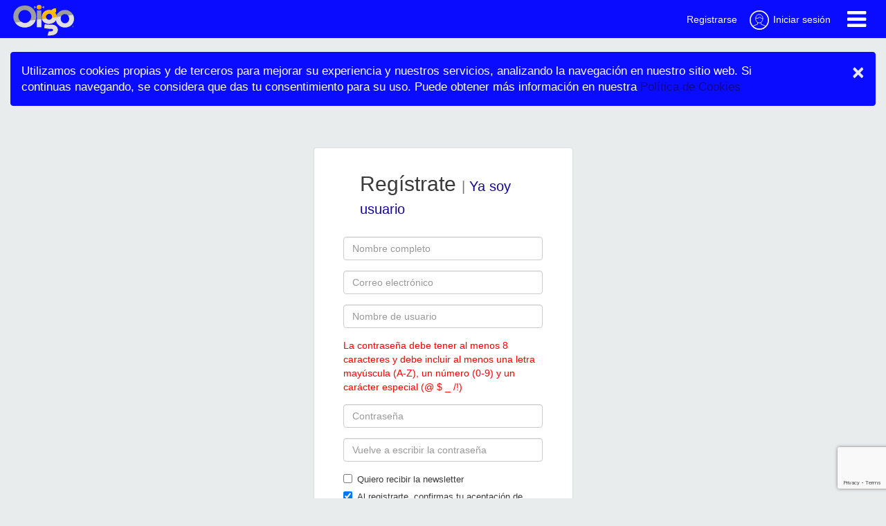

--- FILE ---
content_type: text/html; charset=UTF-8
request_url: https://www.oigo.aroyi.org/signup?return=%2Fchannel%2Fsemillas%2Fcreate
body_size: 6757
content:
<!DOCTYPE html>
<html lang="es">

    <head>
    
        <meta charset="utf-8">
        <meta http-equiv="X-UA-Compatible" content="IE=edge">
	<meta name="viewport" content="width=device-width, initial-scale=1">

<script type="text/javascript"  nonce="YVhVQ0p5SUtxY3JyWm9QQGFKTVVYZ0FBQUF3">
        /*
        @licstart  The following is the entire license notice for the
        JavaScript code in this page.

        Copyright (C) 2010  Goteo Foundation

        The JavaScript code in this page is free software: you can
        redistribute it and/or modify it under the terms of the GNU
        General Public License (GNU GPL) as published by the Free Software
        Foundation, either version 3 of the License, or (at your option)
        any later version.  The code is distributed WITHOUT ANY WARRANTY;
        without even the implied warranty of MERCHANTABILITY or FITNESS
        FOR A PARTICULAR PURPOSE.  See the GNU GPL for more details.

        As additional permission under GNU GPL version 3 section 7, you
        may distribute non-source (e.g., minimized or compacted) forms of
        that code without the copy of the GNU GPL normally required by
        section 4, provided you include this license notice and a URL
        through which recipients can access the Corresponding Source.


        @licend  The above is the entire license notice
        for the JavaScript code in this page.
        */
        </script>

            <meta name="description" content="oigo CrowdFunding">
    <meta name="keywords" content="Oigo">
    <meta name="author" content="Oigo Foundation">
    <meta name="copyright" content="copyright Aroyi">

    <meta property="og:title" content="Registro :: oigo.aroyi.org">
    <meta property="og:description" content="oigo CrowdFunding">
    <meta property="og:type" content="activity">
    <meta property="og:site_name" content="oigo.aroyi.org">
    <meta property="og:url" content="">

    <meta name="twitter:card" content="summary" />

<meta name="twitter:site" content="@EcFecd" />

<meta name="twitter:title" content="Registro :: oigo.aroyi.org" />

<meta name="twitter:description" content="oigo CrowdFunding" />

<meta name="twitter:image" content="">


    <meta property="og:image" content="">


            <link rel="alternate" href="//www.oigo.aroyi.org/signup?return=%2Fchannel%2Fsemillas%2Fcreate&lang=en" hreflang="en" />

        <title>Registro :: oigo.aroyi.org</title>

        <link rel="icon" type="image/x-icon" href="/favicon.ico" >

        <!-- POST PROCESSING THIS CSS BY GRUNT -->

<!-- Bootstrap core CSS -->
<link href="//www.oigo.aroyi.org/assets/css/vendor.8990e757.css" type="text/css" rel="stylesheet" />

<link href="//www.oigo.aroyi.org/assets/css/all.02834703.css" type="text/css" rel="stylesheet" />


        <!--script type="text/javascript" src="//www.oigo.aroyi.org/assets/js/ie-emulation-modes-warning.js"></script-->



    
    </head>

    <body role="document" >

    <nav class="navbar navbar-default top-navbar   " >
  <div class="container-fluid">
    <div class="navbar-header">
                  <a class="navbar-brand" href="//www.oigo.aroyi.org"><img src="//www.oigo.aroyi.org/assets/img/goteo-white.svg" class="logo" alt="Aroyi"></a>
                </div><!--/.navbar-header -->

        
    <div class="navbar-always">
              <a class="hidden-xs" href="/signup?return=https://www.oigo.aroyi.org/signup?return=%2Fchannel%2Fsemillas%2Fcreate">Registrarse</a>
        <a title="Iniciar sesión" class="user-menu" href="/login?return=https://www.oigo.aroyi.org/signup?return=%2Fchannel%2Fsemillas%2Fcreate"><i class="icon icon-user"></i><span class="hidden-xs"> Iniciar sesión</span></a>
      
      <button class="toggle-menu main-menu" data-target="main-menu" title="Main menu">
        <span class="show-menu"><i class="fa fa-bars"></i></span>
        <span class="close-menu"><i class="icon icon-close"></i></span>
      </button>

      
    </div>

    <div class="top-menu" id="user-menu">
      <div class="menu-header">
    <a class="navbar-brand" href="//www.oigo.aroyi.org"><img src="//www.oigo.aroyi.org/assets/img/goteo.svg" class="img-responsive logo" alt="Aroyi"></a>
    <button class="toggle-menu btn btn-link" data-target="user-menu" title="Close"><i class="icon icon-close"></i></button>
</div>

<ul class="nav">
          <li class="" id="menu-item-dashboard-activity">
                    <a href="//www.oigo.aroyi.org/dashboard/activity"><i class="icon icon-activity"></i> Mi actividad</a>
            </li>
          <li class="" id="menu-item-dashboard-projects">
                    <a href="//www.oigo.aroyi.org/dashboard/projects"><i class="icon icon-projects"></i> Mis proyectos</a>
            </li>
          <li class="" id="menu-item-dashboard-wallet">
                    <a href="//www.oigo.aroyi.org/dashboard/wallet"><i class="icon icon-wallet"></i> Mi monedero</a>
            </li>
          <li class="" id="menu-item-dashboard-setting">
                    <a href="//www.oigo.aroyi.org/dashboard/settings"><i class="icon icon-settings"></i> Mis preferencias</a>
            </li>
          <li class="" id="menu-item-logout">
                    <a href="//www.oigo.aroyi.org/user/logout"><i class="fa fa-sign-out"></i> Cerrar sesión</a>
            </li>
  </ul>

    </div>

    <div class="top-menu" id="main-menu">
      <div class="menu-header">
    <a class="navbar-brand" href="//www.oigo.aroyi.org"><img src="//www.oigo.aroyi.org/assets/img/goteo.svg" class="img-responsive logo" alt="Aroyi"></a>
    <button class="toggle-menu btn btn-link" data-target="main-menu" title="Close"><i class="icon icon-close"></i></button>
</div>

<ul class="nav">
          <li class="main" id="menu-item-langs">
                    <a class="toggle-submenu" href="#" role="button" aria-haspopup="true" aria-expanded="false">
                                  <span class="fa fa-angle-left hidden-xs"></span> &nbsp;
                                <i class="fa fa-globe"></i> Español                                  &nbsp; <span class="fa fa-angle-right visible-xs"></span>
                                            </a>
            <ul class="nav submenu">
                                                        <li><a href="//www.oigo.aroyi.org/signup?return=%2Fchannel%2Fsemillas%2Fcreate&lang=en">English</a></li>
                            </ul>
            </li>
          <li class="main" id="menu-item-channels">
                    <a class="toggle-submenu" href="#" role="button" aria-haspopup="true" aria-expanded="false">
                                  <span class="fa fa-angle-left hidden-xs"></span> &nbsp;
                                <i class="icon icon-channel"></i> Canales                                  &nbsp; <span class="fa fa-angle-right visible-xs"></span>
                                            </a>
            <ul class="nav submenu">
                                                        <li><a href="//www.oigo.aroyi.org/channel/ahorizonte">!HORIZONTE!</a></li>
                                        <li><a href="//www.oigo.aroyi.org/channel/amazonica">¡Chakra Amazónica!</a></li>
                                        <li><a href="//www.oigo.aroyi.org/channel/esperanzaoitf">¡ESPERANZA!</a></li>
                                        <li><a href="//www.oigo.aroyi.org/channel/experienciasiaf">¡EXPERIENCIAS!</a></li>
                                        <li><a href="//www.oigo.aroyi.org/channel/fortaleza20">¡FORTALEZA 2.0!</a></li>
                                        <li><a href="//www.oigo.aroyi.org/channel/fortaleza">¡FORTALEZA!</a></li>
                                        <li><a href="//www.oigo.aroyi.org/channel/tejiendosuenos">¡TEJIENDO SUEÑOS!</a></li>
                                        <li><a href="//www.oigo.aroyi.org/channel/semillas">SEMILLAS!!</a></li>
                            </ul>
            </li>
          <li class="" id="menu-item-discover">
                    <a href="//www.oigo.aroyi.org/discover" class="global-search"><i class="fa fa-search"></i> Descubre proyectos</a>
            </li>
          <li class="" id="menu-item-about">
                    <a href="//www.oigo.aroyi.org/blog"><i class="icon icon-drop"></i> Sobre Oigo</a>
            </li>
          <li class="main" id="menu-item-currencies">
                    <a class="toggle-submenu" href="#" role="button" aria-haspopup="true" aria-expanded="false">
                                  <span class="fa fa-angle-left hidden-xs"></span> &nbsp;
                                <i>US$</i> Dollar                                  &nbsp; <span class="fa fa-angle-right visible-xs"></span>
                                            </a>
            <ul class="nav submenu">
                                                        <li><a href="?currency=GBP">£ British Pound</a></li>
                            </ul>
            </li>
          <li class="" id="menu-item-faq">
                    <a href="//www.oigo.aroyi.org/faq"><i class="fa fa-question-circle"></i> Preguntas frecuentes</a>
            </li>
  </ul>

<ul class="nav bottom">
          <li class="" id="menu-item-">
                    <a href="//www.oigo.aroyi.org/project/create" class="btn-fashion">Crea un proyecto</a>
            </li>
  </ul>
    </div>

  </div><!--/.container -->
</nav>

    <div id="search">
    <button type="button" class="close">×</button>
    <form action="//www.oigo.aroyi.org/discover">
        <input type="search" name="q" value="" placeholder="Escribe tu búsqueda aquí" autocomplete="off"/>
        <div class="tooltip">Entra tu búsqueda y pulsa enter</div>
        <button type="submit" class="btn btn-white">Buscar</button>
    </form>
</div>

    <div class="page-wrap">
            <div id="main">

        <div id="main-content">
            
<div class="container-fluid">
    <div class="alert alert-success spacer-20" role="alert">
        <a href="#" class="close custom-close col-md-offset-1" data-dismiss="alert" aria-label="close">&times;</a>
                    <p>Utilizamos cookies propias y de terceros para mejorar su experiencia y nuestros servicios, analizando la navegación en nuestro sitio web. Si continuas navegando, se considera que das tu consentimiento para su uso. Puede obtener más información en nuestra <a href="/legal/cookies">Política de Cookies</a></p>
            </div>
</div>
            
    <div class="container">
        <div class="row row-form">
            <div class="panel panel-default panel-form">
                <div class="panel-body">
                      <div style="padding:0 8%">
    <h2 class="col-md-offset-1 padding-bottom-6">
        Regístrate        <small>| <a href="/login?return=%2Fchannel%2Fsemillas%2Fcreate">Ya soy usuario</a></small>
    </h2>

    
    <form id="signup_form" role="form" method="post" action="/signup?return=%2Fchannel%2Fsemillas%2Fcreate">

    <script src="https://www.google.com/recaptcha/api.js"></script>
<script nonce="YVhVQ0p5SUtxY3JyWm9QQGFKTVVYZ0FBQUF3">
function onSubmit(token) {
	document.getElementById('signup_form').submit();
   }
 </script>

<div class="form-group">
    <input type="text" class="form-control" placeholder="Nombre completo" name="name" value="" required>
    </div>

<div class="form-group">
    <input type="email" class="form-control" placeholder="Correo electrónico" name="email" value="" required>
        </div>

<div class="form-group">
    <input type="text" class="form-control" placeholder="Nombre de usuario" name="userid" value="" required>
                </div>
<div class="form-group">

<p style="color:red;"> La contraseña debe tener al menos 8 caracteres y debe incluir al menos una letra mayúscula (A-Z), un número (0-9) y un carácter especial (@ $ _ /!) </p>
</div>
<div class="form-group">
    <input type="password" class="form-control" placeholder="Contraseña" name="password" value="" required>
</div>

<div class="form-group">
    <input type="password" class="form-control" placeholder="Vuelve a escribir la contraseña" name="rpassword" value="" required>
        </div>

<div class="form-group">
    <div class="checkbox">
        <label>
            <input type="checkbox" id="newsletter_accept" class="no-margin-checkbox big-checkbox" name="newsletter_accept">
            <p class="label-checkbox">
            Quiero recibir la newsletter            </p>
        </label>
            </div>
    <div class="checkbox">
        <label>
            <input type="checkbox" id="register_accept" class="no-margin-checkbox big-checkbox" name="register_accept" checked="checked">
            <p class="label-checkbox">
            Al registrarte, confirmas tu aceptación de nuestros <a href="/legal/terms">términos de uso</a>, <a href="/legal/privacy">política de privacidad</a> y <a href="/legal/cookies">política de cookies</a>.            </p>
        </label>
            </div>
</div>

<div class="form-group">
    <button type=submit id="register_continue"  disabled="disabled" class="btn g-recaptcha btn-success" data-sitekey="6LccjLAZAAAAAMMH4gwYGXzfDB2t0j6n33CEewNj" data-callback='onSubmit' data-action='submit'>Regístrate</button>

</div>

    <div class="form-group margin-top-7">
                <div>
              <a href="/login/facebook?return=%2Fchannel%2Fsemillas%2Fcreate" class="btn btn-block btn-social btn-facebook">
                <i class="fa fa-facebook"></i> Inicia sesión con Facebook              </a>
            </div>

            <div class="standard-margin-top">
                                  <a href="/login/twitter?return=%2Fchannel%2Fsemillas%2Fcreate" title="Accede con Twitter" class="btn btn-social-icon btn-twitter">
                <i class="fa fa-twitter"></i>
              </a>
                                  <a href="/login/google?return=%2Fchannel%2Fsemillas%2Fcreate" title="Accede con Google" class="btn btn-social-icon btn-google">
                <i class="fa fa-google"></i>
              </a>
                                            </div>
    </div>
</div>

    </form>
  </div>
                </div>
            </div>
        </div>
    </div>


    <!-- Modal -->
<div class="modal fade" id="openIdModal" tabindex="-1" role="dialog" aria-labelledby="openIdLabel">
  <div class="modal-dialog" role="document">
    <div id="modal-content" class="modal-content">
      <div class="modal-header">

        <button type="button" class="close" data-dismiss="modal" aria-label="Close"><span aria-hidden="true">&times;</span></button>
        <h4 class="modal-title" id="openIdLabel">Otro servidor Open ID</h4>
      </div>
      <div class="modal-body">
        <form name="openid-form" id="openid-form" action="">
            <input type="text" class="form-control" placeholder="" id="openid" name="openid" value="" required>
        </form>
      </div>
      <div class="modal-footer">
        <a id="openid-link" href="#">
          <button type="button" id="btn-openid" class="btn btn-success">Ir</button>
        </a>
      </div>
    </div>
  </div>
</div>        </div>

      </div>
    </div>

    
        <footer id="footer" class="footer">
    <div class="container-fluid">
      <div class="container">
        <div class="row">
            <div class="col-sm-8">
              <ul class="list-inline footer-list">
                <li><a href="//www.oigo.aroyi.org/blog">Sobre Oigo</a></li>
                <li><a href="//www.oigo.aroyi.org/legal/terms">Condiciones de uso</a></li>
                <li><a href="//www.oigo.aroyi.org/legal/privacy">Política de privacidad</a></li>
                <li><a data-jslicense="1" href="//www.oigo.aroyi.org/about/librejs">Licenses</a></li>
                <li><a href="//www.oigo.aroyi.org/faq">FAQ</a></li>
                <li><a href="//www.oigo.aroyi.org/contact">Contacto</a></li>
              </ul>
            </div>

            <div class="col-sm-4 hidden-xs">
              <ul class="list-inline text-right">
                <li class="label-img"><a href="#">Desarrollada por:</a></li>
		<li><a href="https://www.aroyi.org" target="_blank"><img src="/view/css/logoFG.png" class="img-responsive logo" alt="Aroyi Foundation"></a></li>
              </ul>
            </div>
        </div>
        <div class="social text-center">
          <a class="fa fa-twitter" target="_blank" href="http://twitter.com/fecd_ec"></a>
          <a class="fa fa-facebook" target="_blank" href="https://www.facebook.com//Fondo-Ecuatoriano-de-Cooperación-para-el-Desarrollo-FECD-100295578274941/"></a>
          <a class="fa fa-instagram" target="_blank" href="https://instagram.com/fecd.ec/"></a>
          <a class="fa fa-newspaper-o" target="_blank" href="//www.oigo.aroyi.org/about/newsletter"></a>
        </div>
      </div>
    </div>
</footer>

        <!-- Bootstrap core JavaScript -->
<script src="//www.oigo.aroyi.org/assets/vendor/jquery/dist/jquery.min.js"></script>
<script src="//www.oigo.aroyi.org/assets/vendor/jquery.mobile.custom.min.js"></script>
<script src="//www.oigo.aroyi.org/assets/vendor/bootstrap/dist/js/bootstrap.min.js"></script>
<script src="//www.oigo.aroyi.org/assets/vendor/pronto/jquery.fs.pronto.min.js"></script>
<script src="//www.oigo.aroyi.org/assets/vendor/hammerjs/hammer.min.js"></script>
<script src="//www.oigo.aroyi.org/assets/vendor/jquery-hammerjs/jquery.hammer.js"></script>
<script src="//www.oigo.aroyi.org/assets/vendor/clipboard/dist/clipboard.min.js"></script>
<script src="//www.oigo.aroyi.org/assets/vendor/moment/min/moment-with-locales.min.js"></script>
<script src="//www.oigo.aroyi.org/assets/vendor/eonasdan-bootstrap-datetimepicker/build/js/bootstrap-datetimepicker.min.js"></script>
<script src="//www.oigo.aroyi.org/assets/vendor/d3/d3.min.js"></script>
<script src="//www.oigo.aroyi.org/assets/vendor/footable/compiled/footable.min.js"></script>

<!-- Goteo utils: Debug functions, some defaults -->
<script type="text/javascript" nonce="YVhVQ0p5SUtxY3JyWm9QQGFKTVVYZ0FBQUF3">
// @license magnet:?xt=urn:btih:0b31508aeb0634b347b8270c7bee4d411b5d4109&dn=agpl-3.0.txt
var goteo = goteo || {};
goteo.debug = false ;
SRC_URL = '\x2F\x2Fwww.oigo.aroyi.org';
IMG_URL = 'https\x3A\x2F\x2Fwww.oigo.aroyi.org\x2Fimg';
goteo.locale = 'es';
MAX_FILE_SIZE = 2;
goteo.user_location = {"user":null,"method":"ip","locable":true,"location":null,"city":"Columbus","region":"Ohio","country":"United States","country_code":"US","longitude":-83.0235,"latitude":39.9653,"radius":0,"info":null,"name":"Columbus, Ohio, United States","id":null};
goteo.decimal = '.';
goteo.thousands = ',';
goteo.texts = goteo.texts || {};
goteo.texts['ajax-load-error'] = 'La\x20p\u00E1gina\x20no\x20se\x20ha\x20podido\x20cargar\x20debido\x20al\x20error\x20\x5B\x3Cstrong\x3E\x25ERROR\x25\x3C\x2Fstrong\x3E\x5D.\x20\u00BFQuiz\u00E1\x20ha\x20expirado\x20la\x20sesi\u00F3n\x20de\x20tu\x20usuario\x3F';
goteo.texts['regular-loading'] = 'Cargando...';
goteo.urlParams;
(window.onpopstate = function () {
    var match,
        pl     = /\+/g,  // Regex for replacing addition symbol with a space
        search = /([^&=]+)=?([^&]*)/g,
        decode = function (s) { return decodeURIComponent(s.replace(pl, " ")); },
        query  = window.location.search.substring(1);

    goteo.urlParams = {};
    while (match = search.exec(query))
       goteo.urlParams[decode(match[1])] = decode(match[2]);
})();
// Image with background loading removal when loaded
$(function(){
    $('.img-link>img').one('load', function() {
        $(this).css('background-image', 'none');
    }).each(function() {
      if(this.complete) {
          // $(this).load(); // For jQuery < 3.0
          $(this).trigger('load'); // For jQuery >= 3.0
      }
    });
});
// @license-end
</script>

<!-- POST PROCESSING THIS JAVASCRIPT BY GRUNT -->
<script type="text/javascript" src="//www.oigo.aroyi.org/assets/js/all.7e4857c3.js"></script>

<!-- geolocation -->
<script type="text/javascript" src="https://maps.googleapis.com/maps/api/js?key=AIzaSyCeul6mMo1lrlkJWvFUABVO_9pgE0b9paE&amp;v=3.exp&amp;libraries=places"></script>

        <script type="text/javascript" nonce="YVhVQ0p5SUtxY3JyWm9QQGFKTVVYZ0FBQUF3">
    // @license magnet:?xt=urn:btih:0b31508aeb0634b347b8270c7bee4d411b5d4109&dn=agpl-3.0.txt

  (function(i,s,o,g,r,a,m){i['GoogleAnalyticsObject']=r;i[r]=i[r]||function(){
  (i[r].q=i[r].q||[]).push(arguments)},i[r].l=1*new Date();a=s.createElement(o),
  m=s.getElementsByTagName(o)[0];a.async=1;a.src=g;m.parentNode.insertBefore(a,m)
  })(window,document,'script','https://www.google-analytics.com/analytics.js','ga');

    // Unamed first tracker
    ga('create', 'UA-183860146-1', 'auto');
    ga('send', 'pageview');


    // @license-end
</script>

        <script type='text/javascript' nonce="YVhVQ0p5SUtxY3JyWm9QQGFKTVVYZ0FBQUF3">

$(function() {

  $('#register_accept').change(function() {
    $(this).closest('.form-group').removeClass('has-error');
    $(this).closest('.form-group').find('.info-block').remove();
    $('#register_continue').attr('disabled', !this.checked);

  });

  $('#openid').change(function() {
    $('#openid-link').attr('href', '/login/openid?return=%2Fchannel%2Fsemillas%2Fcreate&u='+$(this).val());

  });

  // UserId suggestions
  $('input[name="email"],input[name="name"],input[name="userid"]').on('change', function(e) {
    var $email = $('input[name="email"]');
    var $name = $('input[name="name"]');
    var $userid = $('input[name="userid"]');
    var $ugroup = $userid.closest('.form-group');
    var $self = $(this);
    var $group = $self.closest('.form-group');
    var key = $(this).attr('name');
    var val = $(this).val();
    var vars = {
      seed: [$email.val(), $name.val(), $userid.val()]
    };

    vars[key] = val.trim();
    if(!vars[key]) {
      return;
    }
    if(key === 'userid') {
      $self.addClass('user-edited');
    }
    $.getJSON('/api/login/check', vars, function(result) {
      $group.find('.info-block').remove();
      if(result.available) {
        $group.removeClass('has-error').addClass('has-success');
      } else {
        $group.removeClass('has-success').addClass('has-error');
        $('<span class="help-block info-block">Ese\x20usuario\x20ya\x20existe\x20en\x20Oigo</span>').insertAfter($self);
      }
      if(!$userid.hasClass('user-edited')) {
        $userid.val(result.suggest.pop());
        $ugroup.removeClass('has-error').addClass('has-success');
      }
      $ugroup.find('.suggest-block').remove();
      if(result.suggest.length) {
        $('<span class="help-block suggest-block">Otras\x20opciones: ' + result.suggest.map(function(v) {
        return '<a href="#" class="userid-suggestion">' + v + '</a>';
        }).join(', ') + '</span>').insertAfter($userid);
      }
      });
  });

  $('.form-group').on('click', '.userid-suggestion', function(e) {
    e.preventDefault();
    var $userid = $('input[name="userid"]');
    $userid.addClass('user-edited').val($(this).text());
    $userid.change();
  });

  /*$('input[name="rpassword"]').on('blur', function(e) {
    $p1 = $('input[name="password"]');
    $p2 = $('input[name="rpassword"]');
    var $group1 = $p1.closest('.form-group');
    var $group2 = $p2.closest('.form-group');

    $group2.find('.info-block').remove();
    if($p1.val() === $p2.val()) {
      $group1.removeClass('has-error').addClass('has-success');
      $group2.removeClass('has-error').addClass('has-success');
    } else {
      $group1.removeClass('has-success').addClass('has-error');
      $group2.removeClass('has-success').addClass('has-error');
      $('<span class="help-block info-block">La\x20comprobaci\u00F3n\x20de\x20contrase\u00F1a\x20no\x20coincide</span>').insertAfter($p2);
    }
  });*/
})

</script>

    </body>
</html>


--- FILE ---
content_type: text/html; charset=utf-8
request_url: https://www.google.com/recaptcha/api2/anchor?ar=1&k=6LccjLAZAAAAAMMH4gwYGXzfDB2t0j6n33CEewNj&co=aHR0cHM6Ly93d3cub2lnby5hcm95aS5vcmc6NDQz&hl=en&v=PoyoqOPhxBO7pBk68S4YbpHZ&size=invisible&sa=submit&anchor-ms=20000&execute-ms=30000&cb=lzj6skq3d8kg
body_size: 48608
content:
<!DOCTYPE HTML><html dir="ltr" lang="en"><head><meta http-equiv="Content-Type" content="text/html; charset=UTF-8">
<meta http-equiv="X-UA-Compatible" content="IE=edge">
<title>reCAPTCHA</title>
<style type="text/css">
/* cyrillic-ext */
@font-face {
  font-family: 'Roboto';
  font-style: normal;
  font-weight: 400;
  font-stretch: 100%;
  src: url(//fonts.gstatic.com/s/roboto/v48/KFO7CnqEu92Fr1ME7kSn66aGLdTylUAMa3GUBHMdazTgWw.woff2) format('woff2');
  unicode-range: U+0460-052F, U+1C80-1C8A, U+20B4, U+2DE0-2DFF, U+A640-A69F, U+FE2E-FE2F;
}
/* cyrillic */
@font-face {
  font-family: 'Roboto';
  font-style: normal;
  font-weight: 400;
  font-stretch: 100%;
  src: url(//fonts.gstatic.com/s/roboto/v48/KFO7CnqEu92Fr1ME7kSn66aGLdTylUAMa3iUBHMdazTgWw.woff2) format('woff2');
  unicode-range: U+0301, U+0400-045F, U+0490-0491, U+04B0-04B1, U+2116;
}
/* greek-ext */
@font-face {
  font-family: 'Roboto';
  font-style: normal;
  font-weight: 400;
  font-stretch: 100%;
  src: url(//fonts.gstatic.com/s/roboto/v48/KFO7CnqEu92Fr1ME7kSn66aGLdTylUAMa3CUBHMdazTgWw.woff2) format('woff2');
  unicode-range: U+1F00-1FFF;
}
/* greek */
@font-face {
  font-family: 'Roboto';
  font-style: normal;
  font-weight: 400;
  font-stretch: 100%;
  src: url(//fonts.gstatic.com/s/roboto/v48/KFO7CnqEu92Fr1ME7kSn66aGLdTylUAMa3-UBHMdazTgWw.woff2) format('woff2');
  unicode-range: U+0370-0377, U+037A-037F, U+0384-038A, U+038C, U+038E-03A1, U+03A3-03FF;
}
/* math */
@font-face {
  font-family: 'Roboto';
  font-style: normal;
  font-weight: 400;
  font-stretch: 100%;
  src: url(//fonts.gstatic.com/s/roboto/v48/KFO7CnqEu92Fr1ME7kSn66aGLdTylUAMawCUBHMdazTgWw.woff2) format('woff2');
  unicode-range: U+0302-0303, U+0305, U+0307-0308, U+0310, U+0312, U+0315, U+031A, U+0326-0327, U+032C, U+032F-0330, U+0332-0333, U+0338, U+033A, U+0346, U+034D, U+0391-03A1, U+03A3-03A9, U+03B1-03C9, U+03D1, U+03D5-03D6, U+03F0-03F1, U+03F4-03F5, U+2016-2017, U+2034-2038, U+203C, U+2040, U+2043, U+2047, U+2050, U+2057, U+205F, U+2070-2071, U+2074-208E, U+2090-209C, U+20D0-20DC, U+20E1, U+20E5-20EF, U+2100-2112, U+2114-2115, U+2117-2121, U+2123-214F, U+2190, U+2192, U+2194-21AE, U+21B0-21E5, U+21F1-21F2, U+21F4-2211, U+2213-2214, U+2216-22FF, U+2308-230B, U+2310, U+2319, U+231C-2321, U+2336-237A, U+237C, U+2395, U+239B-23B7, U+23D0, U+23DC-23E1, U+2474-2475, U+25AF, U+25B3, U+25B7, U+25BD, U+25C1, U+25CA, U+25CC, U+25FB, U+266D-266F, U+27C0-27FF, U+2900-2AFF, U+2B0E-2B11, U+2B30-2B4C, U+2BFE, U+3030, U+FF5B, U+FF5D, U+1D400-1D7FF, U+1EE00-1EEFF;
}
/* symbols */
@font-face {
  font-family: 'Roboto';
  font-style: normal;
  font-weight: 400;
  font-stretch: 100%;
  src: url(//fonts.gstatic.com/s/roboto/v48/KFO7CnqEu92Fr1ME7kSn66aGLdTylUAMaxKUBHMdazTgWw.woff2) format('woff2');
  unicode-range: U+0001-000C, U+000E-001F, U+007F-009F, U+20DD-20E0, U+20E2-20E4, U+2150-218F, U+2190, U+2192, U+2194-2199, U+21AF, U+21E6-21F0, U+21F3, U+2218-2219, U+2299, U+22C4-22C6, U+2300-243F, U+2440-244A, U+2460-24FF, U+25A0-27BF, U+2800-28FF, U+2921-2922, U+2981, U+29BF, U+29EB, U+2B00-2BFF, U+4DC0-4DFF, U+FFF9-FFFB, U+10140-1018E, U+10190-1019C, U+101A0, U+101D0-101FD, U+102E0-102FB, U+10E60-10E7E, U+1D2C0-1D2D3, U+1D2E0-1D37F, U+1F000-1F0FF, U+1F100-1F1AD, U+1F1E6-1F1FF, U+1F30D-1F30F, U+1F315, U+1F31C, U+1F31E, U+1F320-1F32C, U+1F336, U+1F378, U+1F37D, U+1F382, U+1F393-1F39F, U+1F3A7-1F3A8, U+1F3AC-1F3AF, U+1F3C2, U+1F3C4-1F3C6, U+1F3CA-1F3CE, U+1F3D4-1F3E0, U+1F3ED, U+1F3F1-1F3F3, U+1F3F5-1F3F7, U+1F408, U+1F415, U+1F41F, U+1F426, U+1F43F, U+1F441-1F442, U+1F444, U+1F446-1F449, U+1F44C-1F44E, U+1F453, U+1F46A, U+1F47D, U+1F4A3, U+1F4B0, U+1F4B3, U+1F4B9, U+1F4BB, U+1F4BF, U+1F4C8-1F4CB, U+1F4D6, U+1F4DA, U+1F4DF, U+1F4E3-1F4E6, U+1F4EA-1F4ED, U+1F4F7, U+1F4F9-1F4FB, U+1F4FD-1F4FE, U+1F503, U+1F507-1F50B, U+1F50D, U+1F512-1F513, U+1F53E-1F54A, U+1F54F-1F5FA, U+1F610, U+1F650-1F67F, U+1F687, U+1F68D, U+1F691, U+1F694, U+1F698, U+1F6AD, U+1F6B2, U+1F6B9-1F6BA, U+1F6BC, U+1F6C6-1F6CF, U+1F6D3-1F6D7, U+1F6E0-1F6EA, U+1F6F0-1F6F3, U+1F6F7-1F6FC, U+1F700-1F7FF, U+1F800-1F80B, U+1F810-1F847, U+1F850-1F859, U+1F860-1F887, U+1F890-1F8AD, U+1F8B0-1F8BB, U+1F8C0-1F8C1, U+1F900-1F90B, U+1F93B, U+1F946, U+1F984, U+1F996, U+1F9E9, U+1FA00-1FA6F, U+1FA70-1FA7C, U+1FA80-1FA89, U+1FA8F-1FAC6, U+1FACE-1FADC, U+1FADF-1FAE9, U+1FAF0-1FAF8, U+1FB00-1FBFF;
}
/* vietnamese */
@font-face {
  font-family: 'Roboto';
  font-style: normal;
  font-weight: 400;
  font-stretch: 100%;
  src: url(//fonts.gstatic.com/s/roboto/v48/KFO7CnqEu92Fr1ME7kSn66aGLdTylUAMa3OUBHMdazTgWw.woff2) format('woff2');
  unicode-range: U+0102-0103, U+0110-0111, U+0128-0129, U+0168-0169, U+01A0-01A1, U+01AF-01B0, U+0300-0301, U+0303-0304, U+0308-0309, U+0323, U+0329, U+1EA0-1EF9, U+20AB;
}
/* latin-ext */
@font-face {
  font-family: 'Roboto';
  font-style: normal;
  font-weight: 400;
  font-stretch: 100%;
  src: url(//fonts.gstatic.com/s/roboto/v48/KFO7CnqEu92Fr1ME7kSn66aGLdTylUAMa3KUBHMdazTgWw.woff2) format('woff2');
  unicode-range: U+0100-02BA, U+02BD-02C5, U+02C7-02CC, U+02CE-02D7, U+02DD-02FF, U+0304, U+0308, U+0329, U+1D00-1DBF, U+1E00-1E9F, U+1EF2-1EFF, U+2020, U+20A0-20AB, U+20AD-20C0, U+2113, U+2C60-2C7F, U+A720-A7FF;
}
/* latin */
@font-face {
  font-family: 'Roboto';
  font-style: normal;
  font-weight: 400;
  font-stretch: 100%;
  src: url(//fonts.gstatic.com/s/roboto/v48/KFO7CnqEu92Fr1ME7kSn66aGLdTylUAMa3yUBHMdazQ.woff2) format('woff2');
  unicode-range: U+0000-00FF, U+0131, U+0152-0153, U+02BB-02BC, U+02C6, U+02DA, U+02DC, U+0304, U+0308, U+0329, U+2000-206F, U+20AC, U+2122, U+2191, U+2193, U+2212, U+2215, U+FEFF, U+FFFD;
}
/* cyrillic-ext */
@font-face {
  font-family: 'Roboto';
  font-style: normal;
  font-weight: 500;
  font-stretch: 100%;
  src: url(//fonts.gstatic.com/s/roboto/v48/KFO7CnqEu92Fr1ME7kSn66aGLdTylUAMa3GUBHMdazTgWw.woff2) format('woff2');
  unicode-range: U+0460-052F, U+1C80-1C8A, U+20B4, U+2DE0-2DFF, U+A640-A69F, U+FE2E-FE2F;
}
/* cyrillic */
@font-face {
  font-family: 'Roboto';
  font-style: normal;
  font-weight: 500;
  font-stretch: 100%;
  src: url(//fonts.gstatic.com/s/roboto/v48/KFO7CnqEu92Fr1ME7kSn66aGLdTylUAMa3iUBHMdazTgWw.woff2) format('woff2');
  unicode-range: U+0301, U+0400-045F, U+0490-0491, U+04B0-04B1, U+2116;
}
/* greek-ext */
@font-face {
  font-family: 'Roboto';
  font-style: normal;
  font-weight: 500;
  font-stretch: 100%;
  src: url(//fonts.gstatic.com/s/roboto/v48/KFO7CnqEu92Fr1ME7kSn66aGLdTylUAMa3CUBHMdazTgWw.woff2) format('woff2');
  unicode-range: U+1F00-1FFF;
}
/* greek */
@font-face {
  font-family: 'Roboto';
  font-style: normal;
  font-weight: 500;
  font-stretch: 100%;
  src: url(//fonts.gstatic.com/s/roboto/v48/KFO7CnqEu92Fr1ME7kSn66aGLdTylUAMa3-UBHMdazTgWw.woff2) format('woff2');
  unicode-range: U+0370-0377, U+037A-037F, U+0384-038A, U+038C, U+038E-03A1, U+03A3-03FF;
}
/* math */
@font-face {
  font-family: 'Roboto';
  font-style: normal;
  font-weight: 500;
  font-stretch: 100%;
  src: url(//fonts.gstatic.com/s/roboto/v48/KFO7CnqEu92Fr1ME7kSn66aGLdTylUAMawCUBHMdazTgWw.woff2) format('woff2');
  unicode-range: U+0302-0303, U+0305, U+0307-0308, U+0310, U+0312, U+0315, U+031A, U+0326-0327, U+032C, U+032F-0330, U+0332-0333, U+0338, U+033A, U+0346, U+034D, U+0391-03A1, U+03A3-03A9, U+03B1-03C9, U+03D1, U+03D5-03D6, U+03F0-03F1, U+03F4-03F5, U+2016-2017, U+2034-2038, U+203C, U+2040, U+2043, U+2047, U+2050, U+2057, U+205F, U+2070-2071, U+2074-208E, U+2090-209C, U+20D0-20DC, U+20E1, U+20E5-20EF, U+2100-2112, U+2114-2115, U+2117-2121, U+2123-214F, U+2190, U+2192, U+2194-21AE, U+21B0-21E5, U+21F1-21F2, U+21F4-2211, U+2213-2214, U+2216-22FF, U+2308-230B, U+2310, U+2319, U+231C-2321, U+2336-237A, U+237C, U+2395, U+239B-23B7, U+23D0, U+23DC-23E1, U+2474-2475, U+25AF, U+25B3, U+25B7, U+25BD, U+25C1, U+25CA, U+25CC, U+25FB, U+266D-266F, U+27C0-27FF, U+2900-2AFF, U+2B0E-2B11, U+2B30-2B4C, U+2BFE, U+3030, U+FF5B, U+FF5D, U+1D400-1D7FF, U+1EE00-1EEFF;
}
/* symbols */
@font-face {
  font-family: 'Roboto';
  font-style: normal;
  font-weight: 500;
  font-stretch: 100%;
  src: url(//fonts.gstatic.com/s/roboto/v48/KFO7CnqEu92Fr1ME7kSn66aGLdTylUAMaxKUBHMdazTgWw.woff2) format('woff2');
  unicode-range: U+0001-000C, U+000E-001F, U+007F-009F, U+20DD-20E0, U+20E2-20E4, U+2150-218F, U+2190, U+2192, U+2194-2199, U+21AF, U+21E6-21F0, U+21F3, U+2218-2219, U+2299, U+22C4-22C6, U+2300-243F, U+2440-244A, U+2460-24FF, U+25A0-27BF, U+2800-28FF, U+2921-2922, U+2981, U+29BF, U+29EB, U+2B00-2BFF, U+4DC0-4DFF, U+FFF9-FFFB, U+10140-1018E, U+10190-1019C, U+101A0, U+101D0-101FD, U+102E0-102FB, U+10E60-10E7E, U+1D2C0-1D2D3, U+1D2E0-1D37F, U+1F000-1F0FF, U+1F100-1F1AD, U+1F1E6-1F1FF, U+1F30D-1F30F, U+1F315, U+1F31C, U+1F31E, U+1F320-1F32C, U+1F336, U+1F378, U+1F37D, U+1F382, U+1F393-1F39F, U+1F3A7-1F3A8, U+1F3AC-1F3AF, U+1F3C2, U+1F3C4-1F3C6, U+1F3CA-1F3CE, U+1F3D4-1F3E0, U+1F3ED, U+1F3F1-1F3F3, U+1F3F5-1F3F7, U+1F408, U+1F415, U+1F41F, U+1F426, U+1F43F, U+1F441-1F442, U+1F444, U+1F446-1F449, U+1F44C-1F44E, U+1F453, U+1F46A, U+1F47D, U+1F4A3, U+1F4B0, U+1F4B3, U+1F4B9, U+1F4BB, U+1F4BF, U+1F4C8-1F4CB, U+1F4D6, U+1F4DA, U+1F4DF, U+1F4E3-1F4E6, U+1F4EA-1F4ED, U+1F4F7, U+1F4F9-1F4FB, U+1F4FD-1F4FE, U+1F503, U+1F507-1F50B, U+1F50D, U+1F512-1F513, U+1F53E-1F54A, U+1F54F-1F5FA, U+1F610, U+1F650-1F67F, U+1F687, U+1F68D, U+1F691, U+1F694, U+1F698, U+1F6AD, U+1F6B2, U+1F6B9-1F6BA, U+1F6BC, U+1F6C6-1F6CF, U+1F6D3-1F6D7, U+1F6E0-1F6EA, U+1F6F0-1F6F3, U+1F6F7-1F6FC, U+1F700-1F7FF, U+1F800-1F80B, U+1F810-1F847, U+1F850-1F859, U+1F860-1F887, U+1F890-1F8AD, U+1F8B0-1F8BB, U+1F8C0-1F8C1, U+1F900-1F90B, U+1F93B, U+1F946, U+1F984, U+1F996, U+1F9E9, U+1FA00-1FA6F, U+1FA70-1FA7C, U+1FA80-1FA89, U+1FA8F-1FAC6, U+1FACE-1FADC, U+1FADF-1FAE9, U+1FAF0-1FAF8, U+1FB00-1FBFF;
}
/* vietnamese */
@font-face {
  font-family: 'Roboto';
  font-style: normal;
  font-weight: 500;
  font-stretch: 100%;
  src: url(//fonts.gstatic.com/s/roboto/v48/KFO7CnqEu92Fr1ME7kSn66aGLdTylUAMa3OUBHMdazTgWw.woff2) format('woff2');
  unicode-range: U+0102-0103, U+0110-0111, U+0128-0129, U+0168-0169, U+01A0-01A1, U+01AF-01B0, U+0300-0301, U+0303-0304, U+0308-0309, U+0323, U+0329, U+1EA0-1EF9, U+20AB;
}
/* latin-ext */
@font-face {
  font-family: 'Roboto';
  font-style: normal;
  font-weight: 500;
  font-stretch: 100%;
  src: url(//fonts.gstatic.com/s/roboto/v48/KFO7CnqEu92Fr1ME7kSn66aGLdTylUAMa3KUBHMdazTgWw.woff2) format('woff2');
  unicode-range: U+0100-02BA, U+02BD-02C5, U+02C7-02CC, U+02CE-02D7, U+02DD-02FF, U+0304, U+0308, U+0329, U+1D00-1DBF, U+1E00-1E9F, U+1EF2-1EFF, U+2020, U+20A0-20AB, U+20AD-20C0, U+2113, U+2C60-2C7F, U+A720-A7FF;
}
/* latin */
@font-face {
  font-family: 'Roboto';
  font-style: normal;
  font-weight: 500;
  font-stretch: 100%;
  src: url(//fonts.gstatic.com/s/roboto/v48/KFO7CnqEu92Fr1ME7kSn66aGLdTylUAMa3yUBHMdazQ.woff2) format('woff2');
  unicode-range: U+0000-00FF, U+0131, U+0152-0153, U+02BB-02BC, U+02C6, U+02DA, U+02DC, U+0304, U+0308, U+0329, U+2000-206F, U+20AC, U+2122, U+2191, U+2193, U+2212, U+2215, U+FEFF, U+FFFD;
}
/* cyrillic-ext */
@font-face {
  font-family: 'Roboto';
  font-style: normal;
  font-weight: 900;
  font-stretch: 100%;
  src: url(//fonts.gstatic.com/s/roboto/v48/KFO7CnqEu92Fr1ME7kSn66aGLdTylUAMa3GUBHMdazTgWw.woff2) format('woff2');
  unicode-range: U+0460-052F, U+1C80-1C8A, U+20B4, U+2DE0-2DFF, U+A640-A69F, U+FE2E-FE2F;
}
/* cyrillic */
@font-face {
  font-family: 'Roboto';
  font-style: normal;
  font-weight: 900;
  font-stretch: 100%;
  src: url(//fonts.gstatic.com/s/roboto/v48/KFO7CnqEu92Fr1ME7kSn66aGLdTylUAMa3iUBHMdazTgWw.woff2) format('woff2');
  unicode-range: U+0301, U+0400-045F, U+0490-0491, U+04B0-04B1, U+2116;
}
/* greek-ext */
@font-face {
  font-family: 'Roboto';
  font-style: normal;
  font-weight: 900;
  font-stretch: 100%;
  src: url(//fonts.gstatic.com/s/roboto/v48/KFO7CnqEu92Fr1ME7kSn66aGLdTylUAMa3CUBHMdazTgWw.woff2) format('woff2');
  unicode-range: U+1F00-1FFF;
}
/* greek */
@font-face {
  font-family: 'Roboto';
  font-style: normal;
  font-weight: 900;
  font-stretch: 100%;
  src: url(//fonts.gstatic.com/s/roboto/v48/KFO7CnqEu92Fr1ME7kSn66aGLdTylUAMa3-UBHMdazTgWw.woff2) format('woff2');
  unicode-range: U+0370-0377, U+037A-037F, U+0384-038A, U+038C, U+038E-03A1, U+03A3-03FF;
}
/* math */
@font-face {
  font-family: 'Roboto';
  font-style: normal;
  font-weight: 900;
  font-stretch: 100%;
  src: url(//fonts.gstatic.com/s/roboto/v48/KFO7CnqEu92Fr1ME7kSn66aGLdTylUAMawCUBHMdazTgWw.woff2) format('woff2');
  unicode-range: U+0302-0303, U+0305, U+0307-0308, U+0310, U+0312, U+0315, U+031A, U+0326-0327, U+032C, U+032F-0330, U+0332-0333, U+0338, U+033A, U+0346, U+034D, U+0391-03A1, U+03A3-03A9, U+03B1-03C9, U+03D1, U+03D5-03D6, U+03F0-03F1, U+03F4-03F5, U+2016-2017, U+2034-2038, U+203C, U+2040, U+2043, U+2047, U+2050, U+2057, U+205F, U+2070-2071, U+2074-208E, U+2090-209C, U+20D0-20DC, U+20E1, U+20E5-20EF, U+2100-2112, U+2114-2115, U+2117-2121, U+2123-214F, U+2190, U+2192, U+2194-21AE, U+21B0-21E5, U+21F1-21F2, U+21F4-2211, U+2213-2214, U+2216-22FF, U+2308-230B, U+2310, U+2319, U+231C-2321, U+2336-237A, U+237C, U+2395, U+239B-23B7, U+23D0, U+23DC-23E1, U+2474-2475, U+25AF, U+25B3, U+25B7, U+25BD, U+25C1, U+25CA, U+25CC, U+25FB, U+266D-266F, U+27C0-27FF, U+2900-2AFF, U+2B0E-2B11, U+2B30-2B4C, U+2BFE, U+3030, U+FF5B, U+FF5D, U+1D400-1D7FF, U+1EE00-1EEFF;
}
/* symbols */
@font-face {
  font-family: 'Roboto';
  font-style: normal;
  font-weight: 900;
  font-stretch: 100%;
  src: url(//fonts.gstatic.com/s/roboto/v48/KFO7CnqEu92Fr1ME7kSn66aGLdTylUAMaxKUBHMdazTgWw.woff2) format('woff2');
  unicode-range: U+0001-000C, U+000E-001F, U+007F-009F, U+20DD-20E0, U+20E2-20E4, U+2150-218F, U+2190, U+2192, U+2194-2199, U+21AF, U+21E6-21F0, U+21F3, U+2218-2219, U+2299, U+22C4-22C6, U+2300-243F, U+2440-244A, U+2460-24FF, U+25A0-27BF, U+2800-28FF, U+2921-2922, U+2981, U+29BF, U+29EB, U+2B00-2BFF, U+4DC0-4DFF, U+FFF9-FFFB, U+10140-1018E, U+10190-1019C, U+101A0, U+101D0-101FD, U+102E0-102FB, U+10E60-10E7E, U+1D2C0-1D2D3, U+1D2E0-1D37F, U+1F000-1F0FF, U+1F100-1F1AD, U+1F1E6-1F1FF, U+1F30D-1F30F, U+1F315, U+1F31C, U+1F31E, U+1F320-1F32C, U+1F336, U+1F378, U+1F37D, U+1F382, U+1F393-1F39F, U+1F3A7-1F3A8, U+1F3AC-1F3AF, U+1F3C2, U+1F3C4-1F3C6, U+1F3CA-1F3CE, U+1F3D4-1F3E0, U+1F3ED, U+1F3F1-1F3F3, U+1F3F5-1F3F7, U+1F408, U+1F415, U+1F41F, U+1F426, U+1F43F, U+1F441-1F442, U+1F444, U+1F446-1F449, U+1F44C-1F44E, U+1F453, U+1F46A, U+1F47D, U+1F4A3, U+1F4B0, U+1F4B3, U+1F4B9, U+1F4BB, U+1F4BF, U+1F4C8-1F4CB, U+1F4D6, U+1F4DA, U+1F4DF, U+1F4E3-1F4E6, U+1F4EA-1F4ED, U+1F4F7, U+1F4F9-1F4FB, U+1F4FD-1F4FE, U+1F503, U+1F507-1F50B, U+1F50D, U+1F512-1F513, U+1F53E-1F54A, U+1F54F-1F5FA, U+1F610, U+1F650-1F67F, U+1F687, U+1F68D, U+1F691, U+1F694, U+1F698, U+1F6AD, U+1F6B2, U+1F6B9-1F6BA, U+1F6BC, U+1F6C6-1F6CF, U+1F6D3-1F6D7, U+1F6E0-1F6EA, U+1F6F0-1F6F3, U+1F6F7-1F6FC, U+1F700-1F7FF, U+1F800-1F80B, U+1F810-1F847, U+1F850-1F859, U+1F860-1F887, U+1F890-1F8AD, U+1F8B0-1F8BB, U+1F8C0-1F8C1, U+1F900-1F90B, U+1F93B, U+1F946, U+1F984, U+1F996, U+1F9E9, U+1FA00-1FA6F, U+1FA70-1FA7C, U+1FA80-1FA89, U+1FA8F-1FAC6, U+1FACE-1FADC, U+1FADF-1FAE9, U+1FAF0-1FAF8, U+1FB00-1FBFF;
}
/* vietnamese */
@font-face {
  font-family: 'Roboto';
  font-style: normal;
  font-weight: 900;
  font-stretch: 100%;
  src: url(//fonts.gstatic.com/s/roboto/v48/KFO7CnqEu92Fr1ME7kSn66aGLdTylUAMa3OUBHMdazTgWw.woff2) format('woff2');
  unicode-range: U+0102-0103, U+0110-0111, U+0128-0129, U+0168-0169, U+01A0-01A1, U+01AF-01B0, U+0300-0301, U+0303-0304, U+0308-0309, U+0323, U+0329, U+1EA0-1EF9, U+20AB;
}
/* latin-ext */
@font-face {
  font-family: 'Roboto';
  font-style: normal;
  font-weight: 900;
  font-stretch: 100%;
  src: url(//fonts.gstatic.com/s/roboto/v48/KFO7CnqEu92Fr1ME7kSn66aGLdTylUAMa3KUBHMdazTgWw.woff2) format('woff2');
  unicode-range: U+0100-02BA, U+02BD-02C5, U+02C7-02CC, U+02CE-02D7, U+02DD-02FF, U+0304, U+0308, U+0329, U+1D00-1DBF, U+1E00-1E9F, U+1EF2-1EFF, U+2020, U+20A0-20AB, U+20AD-20C0, U+2113, U+2C60-2C7F, U+A720-A7FF;
}
/* latin */
@font-face {
  font-family: 'Roboto';
  font-style: normal;
  font-weight: 900;
  font-stretch: 100%;
  src: url(//fonts.gstatic.com/s/roboto/v48/KFO7CnqEu92Fr1ME7kSn66aGLdTylUAMa3yUBHMdazQ.woff2) format('woff2');
  unicode-range: U+0000-00FF, U+0131, U+0152-0153, U+02BB-02BC, U+02C6, U+02DA, U+02DC, U+0304, U+0308, U+0329, U+2000-206F, U+20AC, U+2122, U+2191, U+2193, U+2212, U+2215, U+FEFF, U+FFFD;
}

</style>
<link rel="stylesheet" type="text/css" href="https://www.gstatic.com/recaptcha/releases/PoyoqOPhxBO7pBk68S4YbpHZ/styles__ltr.css">
<script nonce="YYgYUdnff_edJwals_MP5A" type="text/javascript">window['__recaptcha_api'] = 'https://www.google.com/recaptcha/api2/';</script>
<script type="text/javascript" src="https://www.gstatic.com/recaptcha/releases/PoyoqOPhxBO7pBk68S4YbpHZ/recaptcha__en.js" nonce="YYgYUdnff_edJwals_MP5A">
      
    </script></head>
<body><div id="rc-anchor-alert" class="rc-anchor-alert"></div>
<input type="hidden" id="recaptcha-token" value="[base64]">
<script type="text/javascript" nonce="YYgYUdnff_edJwals_MP5A">
      recaptcha.anchor.Main.init("[\x22ainput\x22,[\x22bgdata\x22,\x22\x22,\[base64]/[base64]/[base64]/[base64]/[base64]/UltsKytdPUU6KEU8MjA0OD9SW2wrK109RT4+NnwxOTI6KChFJjY0NTEyKT09NTUyOTYmJk0rMTxjLmxlbmd0aCYmKGMuY2hhckNvZGVBdChNKzEpJjY0NTEyKT09NTYzMjA/[base64]/[base64]/[base64]/[base64]/[base64]/[base64]/[base64]\x22,\[base64]\x22,\x22woLCtGTDj8KnA8OxfcOVW8O1wqvCl8KYX8O6wqvCjsOMaMOJw7DDgMKLHxDDkSXDmXnDlxpHTBUUwoXDrTPCtMO3w5rCr8Olwo1xKsKDwpF2Dzhgwqdpw5RowqrDh1QwwqLCixk3NcOnwp7CnMKJcVzCusO8MMOKOsKzKBkZVnPCosK8R8Kcwopkw4/Cig0FwrQtw53CrsK0VW15QC8KwoDDiRvCt0TCsEvDjMORJ8Klw6LDpQbDjsKQTDjDiRRSw4gnScKEwrPDgcOJPMOiwr/CqMKGAWXCjljCug3CtEvDvhkgw5ISWcOwe8Kkw5QuWsKnwq3CqcKZw4wLAWLDuMOHFnBHN8OZW8OzSCvCunnClsOZw5MXKU7CoSF+woYnP8OzeGNdwqXCocO+A8K3wrTCnxVHB8KgTGkVUMKhQjDDs8KZd3rDnMKLwrVNW8KLw7DDtcO/[base64]/CugHDmR4Xwok8wrXDjTnClDlmRcOrw7jDlkXDoMKUOSPCgy1JwozDnsOTwoFnwqU4Z8OhwpfDnsORHn9dZBnCji0ywqgBwpRjD8KNw4PDj8Osw6MIw5s+QSghWVjCgcK5MwDDj8OET8KCXQ/CgcKPw4bDisO+K8OBwrwUUQYmwrvDuMOMVGnCv8O0w7nCt8OswpYxMcKSaH8RO0x5JsOeesKdU8OKVgDCkQ/DqMOaw6NYSRTDmcObw5vDsihBWcOLwpNOw6JEw5kBwrfCmVEWTQvDkFTDo8O/e8Oiwol7wprDuMO6wp3Dq8ONAHJAWn/DuHI9wp3DgAU4KcObMcKxw6XDo8OFwqfDl8K4woMpdcOnwobCo8KcVMK/[base64]/IMOjc8KwwrHDjFnDnxhcwpzCkcO6w4cPwqxWw6nCosOwRB7DjEFpAUTCvA/CngDChQlWLjjCpsKAJDZCwpTCiXjDocKILsKZKURKVcOAQ8K+w7vClW/[base64]/DoMKpw7hJwroxeDrDgRcTDB/Cm8O1FMOJFsKNw67DoDguJMOgwqRxwrvCuy8TIcOLwpIew5DDlcOnw78BwpwUBlFEw6oBbxXCucK6w5BOw6nCu0d5wpkRUSlkdFDCrGJDwr3DncK6dsKeAMOIDB/CqMKRwrXDoMKCw5ZMwplJFRTCvn7DryV6wq3Du0kkNUTDolhFdz8+w5TDvcKzw7B9w4DCo8KxDMKaP8OjEMKMGhMLwoDDgmbDhj/ColnCnmbCuMOgKMKIBSw1R2ARLsOkw4wcw79sZ8O6wo/DnHUzJ2Erw7PDkTsiZS3CkxM4wqXCqQEZKsK0a8OuwpfDql0WwrU+wp7DgcKxwp7CuWQRwolkwrJRwqbCozJkw7gjWgg2wr4aAsOpw43Dj2U/w44QBMOxwqLCqMOjwqnCu05BYlMhLS3CgMKWVj/[base64]/[base64]/CkMOiwrDDuMKbw7FtwoN7RUxQwpEFIsOtMcK7w7Vuw5jClcOkwr8eBW/CksOnw7rCpBrCpMKWGMOWw5XDgsOww5LDuMOzw7PDgRE3Dm8HK8ONRQPDohbCsFVUXVodScOdw5vDlsKYfMKww5UuDcKbEMKGwpIpwoYjScKjw6Q2wqTCjFkmX1oQwoHClC/DicKIOivCvMOxwoZqwrLCjzjCni4/wpVUAsKdwol8wqM0FHHDjsKKw7Muw6fDuSbCn3xLGEDCt8OpKRwMwqopwqhoQRHDmw/DisKRw7s+w5nDgkFsw6cLw59wKH7DnMKhwrQbwq8uwqZsw75Ow5RtwpUbcwA/wqTCrDrDtsKPwrbDglBkN8Kow5fDmcKAB1IaPTHClcK7SjnDu8OSYMOsw7HCoT1wFMKZwpwMKMOdw7FVYcKMIcKbcHFZw7DDj8OkwoXDm10jwoZTwqTDgz/DrcOdfHlKw6dpw49wBgnDg8OhUkrCq2hVwod+w6NEf8Kwc3IgwpHCh8OvMsKDw7gew4xFbGobYHDCsEJxHsKxVmvDmMOHacKaWUoeIsOBD8OMw6LDhjPDu8K0wrkqw5B0IkRvwrfCris+TMObwqgywovCjsKHL0A/w5vDuhdgwrLCpAJfCUjCn3zDksOuZEVzwq7DnsOGw6A0woDCr27CikDCsn/DsloMIhTCq8Kuw7RZB8KnDAh0w4kXw70SwrzDqF5OM8Kew4DDuMKewrHDhMKfE8KaDsOtDcOQRMK5OcKnw5HCusOuZcK7ZmxpwrDCkcKfH8KxbcONQhvDqizDosO/wqrDj8KwI3cLwrTDlcOMwqdgw43ClMOgwo/Dj8K0IlfDvUjCqnHDsk/CrsKiEW3Dk24cAMOaw4AMOMOGR8O2w6Qcw4nDu0LDmgUyw4fCgsObw64oWcK2PxUQPsOUNV/CvTrDg8OcdX9ecMKfGBErwot2SGDDsnoWYFDCvMOTwoMBGm7CqQnCn1zDu3Ucw6V/woTDg8KSwqPDqcK2w5/CrhTCmsOkBBPCrMKvJcKqwo9/FMKXSMO5w4oxwrMYIQHDjCfDi1R7ZsKMGVbClRLDvylaew5Vw7A7w4pswr9Ow7zDrkHCjsKVw7gvecKWL2TCqw4xwo3DpcO2fEV5QcO9A8OGbGPDpMKzTSRZw5Y+PsKzYcK3ZFdiNsOEw7LDjUB5wogmwqLCryPCvBfCrh8JYGnDuMOnwpfCksK/am7CtcOxTyw3MH08w53ChMKpZcOzKjLCs8OsPgdbfwkGw6FKR8KNwp3ChMOswoV9bMOhMHIQwpDCgCZ5UcK1wq3CokgHSC5Ow57DqsO0FMOjw5DCkypnRsKQanjDvArCqUAdw4khEcOzecOpw6fCpWXDsVYAMcOswq9/[base64]/CmDk0OyIfw4HDpsOGOD3CpsKJwoXCkcOsw6UBVFRAw4/CgMO4w7gDOMKdw6TCtMK4KcKgwq/CpsOjwoHDr0NrM8OhwoFhw6YNYcKpwq3DhMK4OTbDhMOBcHvCocKhIAzCh8O6wonCo3TDtj3ClsOTwo9qw7/CnMKwB1rDi3DCk0fDm8O7wonCiBPCqEMnw6McAMO0QsOaw4TDij3CojTCpzjCkDtxBH0vwrgfwonCuUM+XMOHNcOew4dnJjEmwpwwXkPDrzLDkMO8w6LDqcKzwqQZwo9yw59ncMOAwog6wq7Dq8Kbw48Ew6/CnsK1c8ORSsOJEcOHHzECwpIXw6RKPcOTwqcwRBnDrMKnOMKMRRnCncOKwr7DowzCnsKSw7Awwq4awp91w73CpXZmK8KjUhpZGMKkwqF/QAVYw4DCnRvDlBlXw6fCh0HDiXHDpUYfw7RmwrvDk2IPClHDkW3Ch8K4w7F8wqFHNsKcw7HDsSfDkcOSwptZw7nDgcOHw5TCgyrDisKowqI/acObMSvCl8ONw5RJUWNzw6U8TsOywrPCl33DssOyw5rCkxTCmsOCWnrDlETDoBTCnhJdHsKWVsKxYMKMQcKYw4daFsK1T0k+wopJJMK2w5rDkDRcHmB0KVk+w4zDpMKYw5QLXsK1EBAeczNyUsKCPnNyEidfJQtSwpYeWMOtwq0IwpzCqsKXwoxeYAZhIMKVw75Xwo/[base64]/[base64]/Cp8KSAmNFQ8OGVcOEaHbDrGNKw6tsPC7CkwUOH3HCk8KvHsOxwpvDnFkAw4ICwpswwozDoDErwp/DscO5w5xEwpvDisKCw49PUMORwofDuR0WYsK5AsO6AgIIw79dVmLDgMKYYsOKw4wbdMKVZnjDlFfClsK5wpfCrMKDwrdufsOyX8K8wobDt8Kcw6xrw5LDpwvDtsO4wqA2EBNNJTUawofCt8KMeMOAVMK3FjLCnwDCnsKJw6dUw4sGDsOXCxR6w7/Cr8KqR259dznCgMKoF2XChF1OYsKhQsKDZA19wo/Di8OnwpnDnCxGcMOhw5XDhMKwwrsQw59yw6Eswo/[base64]/[base64]/DtsK0RcOma8O9w78cF1/[base64]/Dr8OuVMKjwo7CvC7Dr1oZw4HDqAxzdR57MV7DshBWJcO1eCHDuMO/wqlWTglCwpMewrw6FVLDrsKFcXlWNUUZwqzCr8OIA3bCtlLDkl4xR8OmV8K5wpkfwqzCtMOAw4DClcO9w6cxOcKWwoFQOMKtwr7Cp17CpMO+wqbCulxIw7bCpWzDqjPCu8O+VAvDgkhIw4jChitlwpzDtsOww4HChTHCiMKPwpRGw57DmgvCusO/IF5+w6HDlGvDq8KOIsOQbMOzDU/ChVF/K8KxaMOrWxvCgsO5wpI0LkTCrV8WWMOAw5/Dj8KYH8O/[base64]/Do8KDBDAmL0LDusOvw7IQVcOEfsOSw7ZmPcKNw7hhw5zCj8O/w4jDjcKywrvCgznDqw/[base64]/wpjCm8Ovc33Cs2IIw6ELw4DDpsKcGXzDl8OCTVbDssKjwrPCr8OnwqDCksKDUsKUcljDjcKgIsK9wpQLHDvDksO0woUPJcKEwqnDtkUBH8ODJ8OjwoXCvcOICB/CrcOpF8Kaw4LDuDLCsiHDvcOrFVo4wqbDh8OSaAMkw4F3wqQ0EMOFwqdDEsKNwoHDhzXCnCgXHMKAw63CiwpPwqXChgViw4Flw44pw6QJdkPClTnCmF/Cn8OjdsOuDcKWw5DCj8Kjwp1vwovDicKeMsOOwoJxwolQUxdNOTwQwoLCjcKcLizDk8K/VcKCJ8KBA3HCn8OJwrbDrW4UVxXDksKIdcOTwpEqbDTDt0hPw4DDvyrCjnvDg8OyZcKRThjDuTnCtw/DqcOHw5LCs8Onwo3DtTsVwq/[base64]/[base64]/[base64]/ChsKjMHbCv8KnFy0hwrjCvFLCucKAwrHDoQrCowwiwpReZsOYQGExwpgCEyLDhsKLw5d8w44XWSrDkXp9wo02wrbDkHfDlsKEw7N/CCLDghbCoMO7DsKVwr5Uw5kVE8Omw7XCglvDoi/DqMOwTsOCUlLDuiQuLMOzCAlaw6jCvsO6cDXDtsKLwpliZzDDjcKRw7DDhMK+w6phHHDCtyzCnMKNHiRAM8O/GcK7wo7ChsKOAUgrwrtaw4TCnsOrKMKvYsK/w7EmSl7CrkczU8KYw4lQw7DCrMKwSMKGw7vDtAgaAkHDnsKDwqXDqxPDrcKifcKCFsKEZjvDoMKywqXDt8Oow4fDpsK8Lw7DnC5mwoMaS8K/JMOUEATCnSwpehlUw6zCl0hdeBRnWMKAXsKawoAfwrtofMKKHz3DjWbDtsKAaWPDoAl7N8Oewp3ClVrDkMKNw4dhcTPChsOmwoTDm1IGwqjDqVTDhsK2w7rCjgrDolDDksK4w5lWAcOsBMOqw7klHQ3CrE00N8Opwo4Ww7rDgXvDvh7DkcO3woLCiHnCpcO/wp/DjMKTSiUQT8KnwoXCl8OTSn/ChXzCucKXe0vCtcK8TcOSwrnDr2TDlMO0w7fDoSl/w4JcwqrCpcOOwojCgWN9RTLDsHjDq8K7JMKODjpNIFcncsK8woJowrXCv10zw6J9wqFnOWJAw7wdOwTCk2HDmjtCwrRUw5zCn8KkdcOhPAUbwqDCgsOJHht1wqUMw4VVSjjDl8O5w7AaX8OVwqzDohkHHMOrwrzDtUt4wr5CCcOAeF/CnHHCpcOgw7Nxw5PCgMKPwovCvsKycl/DksK+woARcsOhw6zDny01wo5LPgIAw49Hw7vCmcKoYi8YwpV2wq3CnMKKAMOZw7lUw7YIBsK4wp8mwqrDrB5tJwRbwrg5w5jDm8KYwq3CqmV9wqVtw6bDh0vDu8Ofwp8eUcKRTTjCjHY1WVnDm8O8JsKCw7R6ZUDCiyUwfsOYw6zCnsOYw6zDrsKxw77Ct8ORDU/CmcOSc8OhwqDDkhAcFMOgw6vDgMK8wp/CsxjCgsOBHHV1RMOjSMKBFDAxTsOYKFzChcKDVVcbw4sqIUNSwrjCmcKXw5/DrMOdWCJAwqcuwpM+w5TDv3UhwoQIwqrCp8ObYcKQw5LClUDCtMKVOhcYd8OUw4rDmHRFRTHDqyLDqD1uwobDqcK6ZBDDpCUwE8KpwqfDsU3DvcOhwplYwoRaG0MIBzpew4jCo8KSwrZnNDLDpTnDssOew6/[base64]/[base64]/CicOkwqlIJcKBw5Zmw5nDtybCgMK0w5bDt1sbw4AewrzCljTDq8K5wrZeacKgw6zDk8OLTivCmDd6wrLChE9cSMOBwpcDGEnDkMK/bmDCtMO+TcKWCMOQRsKIJlLCg8O8woXCt8KWwoLCvxZvw4VKw7ZjwrA7T8KOwrkJA03DlMKGbH/Ct0AqGSZjVAbCpMOVwpnDvMOEw6jCi1DCgUhlO27Dm0NXIsOIw7PCicOuw43DosKtLcKtHAbDkcKVw6grw7B9AMODXMOrZcKFwp8cXBRLa8OcRMOuwq3CumxLJ2/DmcOCPDpScsKHRMOxViFsPsKgwoRfw7JICmvCtWcWwrjDnRlULThBw4HDrMKJwqsXFAnDrMOVwrkfb1ZPw6EGwpZ3NcKtNCTCocKGw5jCsBshVcO/wot3w5MVQMOBfMKBwrh5OFg1JMKgwrbCiiLCogwZwoMJw6DCgMKGwqs9f3TDo20pw6hdwpLDrMKXY0oXwpnCl2E4LRwsw7fDkcKbT8Ouw4zDosK6wrvDu8O+wq8pwrgeEClSY8OLwo/CoyAIw4fDlsKrYsK8w4TDgsOTwp/DosOswrXDhMKowqbCiQnDnHfClsKZwoFgfMO/wpYxEiHDuCA4EkPDl8O6VMKZasOIw6PDiTJ3VcKxNTbDpsKxXMOxwpJpwo13wpZ5JMKcwplpa8KDejFWw7d9w4bDpxjCmm5rDGPCuk3Dihl7w4AqwqHCrVgaw6jDhMK7wrh5CEPDkDrDoMKzJmHDjcOZwpI/CcOewrDDgjYTw7MywonDkMOAwpQIwpVNOnXDiTB7w6kjwpbDqsKGWWjCgkdGI1fCjsKwwoJowqHDgTbCnsOWw5vCucKpH0IvwoJKw5AKP8OaBsKpw5bCr8K+wovCoMOMwrsdcHrDqUpkBTNhw6dke8KDw51awoZ0wqnDhsK6VMOrDh/ColrDoR/[base64]/Cq1oAe3g0wp0SMsO3w7TCoMO9wqrDgcOHw73CscKTDcK8w5QHMsKhKjQIaULDvMOSwoEOw5wmwqAhesOlwovDkQgbwrMqfH5cwphSw71kBsKeYsOiw6XCjMKHw5FXw5vDhMOUwpTDt8OFYg7DviXDnishbBBUGH/Cl8OgUsK5TMKvIsOjFcOvS8O/N8OKwo3DlwUXFcOCM0Zbw7DCiR3DkcO8wq3CnmLDvREtw6oHwqDCgh8awrLCssKZwp3DjW3Cgn/DnTTChhE/w7/ChkICO8KxamnDhMOyIMK1w7/CkTwFW8K4Z0/[base64]/CvsOOw63Cs8K1MsKzwofDqm0owpVjwoJBwrFLacKfw7R/Fh92VVrDvHfChMKGw4/ChBnCncKKXATCqcKMw57CsMKUw4fCusK3w7MawpoOw69sfj5Tw5Q+wpsMwrnCogTChkZhLgNKwpzDrRN9w57DoMOxwo/DpAMmasK+w4sWw6bCocOwZ8O/PwjClx/[base64]/SMOjwowtXmXDnzrDrMKQZcOaa8OSwpfDuDUvZ8OfTsObwphmw6V1w6V5w5x/HcOYfXPCl3Jgw5s5B3tgOWLCi8KewrpNQMOpw5vDiMOMw6JgXwh7NcOtw6xFwoAFIR1acE7ChMObHVLDsMKgw7gPCTrDrMKIwrfCvkvDuRvDhcKsX2zDlC89GHHDnMOQwqnCi8KhZcO4DW9+wrhiw4/[base64]/w5UJwp7Cl2JjGkPCs8OVdyMKw7PCrsOawqvCnGjDt8KwDXslEG81wrgOwrfDiCjDiFZMwrBmV0nCi8K4M8O3ccKOwqPDtcKbwqLCuh7DhkInw6DCgMK5wo1bI8KfalXDrcOad1vDtxMBw65ywpJ3HSvClXJlwrXClsOtw7wzw6cGw7/Ctk5vQsKkwr8iwoVGwqE+eBzCs0bDui9fw7fCnMKMw5LCpHo/[base64]/w6fCnkIAw4Nmw4IqworDiMOTw6zDinN8w5ocecOwLMO1EsK3cMKJFGHCkzQaUyYOw7nCgcO1IcKFDlbDhsO3ZcO8w6wowrzDslLDnMO/[base64]/L8KUw4cSwrgrOsKYHMK3dcOSw40kXE3CtMONw5TDox9dFXbDkMOsR8OAw59ZB8K7w4PDpsKBwprCrMKiwqrCnxDCucKEfsKHZ8KBY8OrwoYUHMOTwqk+w7Nmw4Y5b2vDtMKzS8O/Ny/[base64]/CgsKnNMOIPcKpwoXCrS3DnUHCvjo4woB3wrXCuFIbLztafMOCVwVAw5zCo03CkcKSwrpMwrHCqsOEwpLCt8OMwqg5w5zCrw1Lw4/[base64]/[base64]/DrDnCgcKlRMOXLywpw4LCn8Kbw5YtFF91wrDDvUvCqcO0TMKRwoJNRyHDtTzCqEJswoBCGglOw6ZPw4fDmMKBOTXClAfCqMKaT0TCpz3DpMK8wqtxwq7CrsOaFUbCtkAvN3nDoMK4woLCvMOcwqdVC8OXfcKSw5xWCDVvIsKSwpR/w4EVDnoaOToLX8Orw7cdZ0scCXDCqsOLf8K/[base64]/w6V2dMOhw5J7L8OUM8Ogw6M2wpg/[base64]/[base64]/[base64]/Ci07Ct0omw4XDrBYvw5HChyrDt1B/woHDvGHDrsO8dXnDmsOJwqJzccKxZGEvPsKFw69+w4rDnMK9w5nCrSEqWcOBw7zDlcK/wqN9wpwPVMKmcEvDunPDk8KIwonCvcK6wpRrwrHDoHXCpX7Co8KIw6VPV0dHc2XCqHHCuwLCrsO4wo3DksOSMMOWb8OvwrIaDsKKwoJjw6d1woJiwrB/A8Obw6zCixfCtsKsQ0whB8K1wovDtC10woFAYcKUAMOLQDTCg1RgLgnClh97w5QwdcK2CsOXw6bDty/CogHDuMKpWcOZwq7DqnHCow/[base64]/DuzM3wosOOyzCk8O/wp7CmRcPw4BLw77ChMKAwqbCj13Cg8OOw6AvwqLCo8OFSMKXMw8sw7orX8KfRMKbSgIYLcKJwrPDu0rDnFh6wodHB8KIwrDDicKHw7MeZMOtw5fCoEDCsnELUUAGw6ZkHELDs8KTw69fGg5qRkUrwqVCw5oOL8KRQQJ1wqdlw75KRWfDpMOvwowyw6rDgGMpcMO5WWM/fMONw73Dm8ONCcK1BsO7ZMKAw70SEnNywodLPXTCthjCu8Kaw4AWwrUPwogJClHCrsKkVwgMwprDnMKHwpgoworCjMOow5dCLDknw5YEw5fCqMKkUcKVwqxxacK9w5hKO8Okw6pXLB3Cp1/DoQbCtcKWEcOVw5DDlT5aw44Pw54aw49qw4tuw6J3wpM5wrrCijTCrDDDhxXCvncFwpN3S8OowpdtJiVLOi4Mw6hwwqgDwozCgklOTsK5csKrbcOow6PDmlpbPcOawp7ClcKTw6fClMK1w6/[base64]/Dr8O3fcKkVcKRXsKsfsKlw5TDm8Onw4Jbek/CmzXCgcOgEcKHwrbDoMKPAHwkAsOAw6ZqWzsowrp1LBbCjsOKP8KxwrtJfcK9w652w5zDisKKwrzClcO5wq/[base64]/CqlViYcKFwqrDvAPCs0YANlnDssO3GCPCkCXDlsOxDiZhDyfDkzvCscK+bRbDq3XDl8OoBsKEw5hJw5TDgcOew5JNw67DolJhwo7Ck0/DtwLCp8KNw6QHcjXCrsK3w5XCnSXDt8KvE8O/wqYXIsOlBl7Cp8KWwrTDk0zDgW53woNtMC4/OE8mwpVHwoLCsmFPR8K5w4hZR8Kww7fCrsOfw77DrEZsw7gtwqksw5l1YhbDsgc3AcKGwrzDiFDDmzZFIGzCvMOlOsKZw4HDj1jCj3Jqw6xDwqLCrBvDnS/CusO8MsOQwpQbIGXCj8OKPcKFcMKqcsOYX8OeTMOgw5PCs3Iuw4UJfUgWwpVSwpw/alU7IcKoIsOuwpbDtMK/M0jCnChTRhLDozrCl2zChsKqY8K/[base64]/w4sBwrnCssOHGcOYwrPCqcKgwpHChSoKEsKcw4ZYQSZ2wq3CnR3DpyDCgcKGV2DClCHCj8K9JA5RWTwMf8Kmw45iwr4+LArDvHRBw7fCkAJgwrDCoCvDjMOyfx9/wplJL1gnw6pWRsKzK8KXw4FgJsOKOgTDrHJybA/DqsOvDsKvSXg6Zj3DnMOaHUfCql3Cr3nDh2YjwprDksOhYMKsw5fDlcO2w6XDvFE/w5rCiijDpR3CjgB+w7l5w7PDusKDwqDDtcOcesKzw7vDhcOswrPDoFklWRbCr8Kka8OFwpp0W3l/[base64]/[base64]/IAfDmsObw57DvG8TBcOPwp7Dh0TCvHUEH8K2dTDDpsKwbkTCjyPDiMKYP8OKwrFbJSvDqB/CrD8Yw5PClmvCi8O7w6hRTDhhSV92CkRQNMK7w796XUbDt8KWw4zDiMO+wrHCiz7DqMOcwrLDisOVwq4KP1bCpEsow6TCjMOlIMObwqfDtWHCozpGw6MPw4VhacOrw5TCuMOEUWgyYCfCni10wrfCocK+w7RANErDqm1/w4drdcK8woHCtGRDw7xOR8OSw4w4wpkocgJOwo8zJhoAUBbCqcOowpoVw5PClHxKCMKgQcK0wr1TJjDCujpGw5Q4B8OBwpx8NmfDjsO1wrEhYXAYw7HCslkxFVIdwqd4csO6V8O0FldBWsOOKSXDul/CihUMGiB1VcOww7zCiw1Gw5whIm8Gwrl1THHCpC3Ct8OQbHl8RMOUD8Orw5Mnwo7Cm8KpYmJJwpjCjF5WwqEAPMKfMk84Myx5esKAw6PDs8OBwqjCrMK7w5drwpJ6YDvCocOATkvCj20cwq88LsKYw63Cl8OYw5TDpMOMwpMcwqslwqrDtsK5cMO/woDDqVY5eVTChsKdw5Ncw51lwowCw7XDqx0KHEdbRBwQZsOaPsKbXcKNwrvDrMKSR8O+wotnwptUwq4wDB7DqRkwYC3Ctj7Ci8OTw5DCuHtkXMOZw4PDiMKZGsKzwrbCv09FwqPCp0Q9wp9+N8KPI3zCgUMWasOIKMK0LsKQw7Nsw5gTWsK/wr3CnMOsFWvDpMKJwoXCq8Ojw5YEw7ENCQ4mwrXDuDseEMK2BsKhGMO2wr86VjnCj3t5MWQZwoTChMKzw6xHZcK9FQ1gDAMSYcO+TiY5PMOqcMOcEmUyTMK1w4DCiMO3wprChcKlVBDDiMKLw4rCgx4Ow7Vcw5jClBrDiV/DqsOpw5HCvwIBRzFwwpZXEwHDoWzCuUxgJ1pWHsKyV8K2wojCp0McGjnCoMKHwp/DrCnDo8OAw6LCij9Fw5cbYcOLCRpLYsObdsOnw6DCo1HDplM8C2DCmcKXRj9nU0dMw5PDhsOpMsKew5Ygw6MTAH9bWMKbWsKAw7/[base64]/DusKlwo3DscKDw5rCrcOUF8K+GzHCiEbDq8OjwpLCuMKmw6fCtMK0UMObw6kvQFdZK1vCtsOyN8OMwqlhw7Ydw4DDm8KTw6dKwpLDicKBCMKaw61ow4wTNcOhTzzCuWnCvGdsw4LCmMKVKmHCo1cfEkbCu8KQMcOewocKwrDDucOVI3dbI8OXZU1ke8K/[base64]/CpcO+w43DsTQJIVPDnMOlwoZUwr5RHcKaDmrCvcK6wqvDskIPAWvDucOHw4FoDnLCtMOjwrpBw5TCucOIIHwmZ8KfwoNZworDocOCKMKUw5/CtMK6w7RmeSJwwpzCuXXCj8OHwrHDvMKjcsOSw7HDrxVfw7bCllI/wrHCgnIRwo8Cwr7DlmMuwqI4w4HCq8O6eibDjEvCgjXCsCIaw6fDt3/DoBnDm1TCgsKpw5XCj3M5UcKYwrzDqgcZwqjDqxfCihvDtcKSP8ObPHnCpsOzwrbDjHjDqANzwqZswpDDlsKfMcKpTcORa8OhwrYAw7F0wotjwqg0w5rDgFXDjMO5wrXDqMK7w7/CgcOww4h/[base64]/DlifCqcO8w7HDkz7Dt3zDqsKqw53DtsOcw4jCjwF5DMOEecOrP23CjFzDqXnDiMOcZDPCsgcUwpRdw4HCgMKuC0tVwpk+w6zDhm/DhErDmhPDpcOlfQPClW0WGFQuw5JIw7fCr8OKRjF2w44iaXwoTkIKORnDvcKjwq3DlWnDsGNmGD1kwqXDgEXDsAjCgsKWC3/DlcKsbznCrMKachEcCRBcAXZEGEPDvD99wrJPwqMlC8O9QcKzwqHDnTRkHsO0RUnCscKJw4nCtsObwonDk8OZw6zDsAzDkcKMMsOZwopAw5zCnU/[base64]/[base64]/FcKLb3vCtMKFw70Tw5DCiMK8RMKgw6k8LMOCPsOLw59Mw6VAw5HDssOSwpkZwrHDtMKUwq/[base64]/ChcOEd8Klw7N4w5YwXsOSw7VSwrIKw4rDvw7CqWTDiVY9QcK9acOZI8Kuw7BScns7OcOrcCrCrX9nBcK7wqI6IQA7wpDCv2/DqMKNYcKrwp/CtHPDjsKQw5bCp2Anw7XCp0zDiMO3w51cTMK/[base64]/Du8OGC8KuQsKhFgJ/w6t6wovDlAF1XcKjw7Muw5PDgMKUAT3DnMO6w6l3JXbCuDJIwo7DvQ/DisK+BsOfecOdXMOZCnvDvQUnMcKLYMOAw7DDrVp2PsOtwoJyBCzCpcOCwpTDv8OOCwtPwq/[base64]/[base64]/w5Uaw5YvXsOQw5gMwo19BsOewq8rwoHCqBLDqETClsO1w6wVwpjDmyjDsA9IEsKtw5NAw57Ds8Kaw5LDnmjCksKUwrxeYhrDgMOfw4TCjA7DnMOmwqbCmAfCisOqJ8OMQ2BrAH/DggbCqMKmdMKAIsKFYEhgFRhjwoA4w5DCtsKEHcOCIcKlw4JecSNrwotyMhXClkpfeknDtRnDjsK+w4bDo8OBwosOMXLDvsOTw7bDtUFSwpQrDMKaw7HDtyDCiSx0NcO0w4ANBEcCI8O+ccKzLDDChzXCpRk6wo/CtH98w5PDjABsw5PDjRo9ZRc3E3fCi8KUFAgtcMKNeBAEw5ZedCR6dRcgTFkkw7bChcKswrrDhi/Coy5Vw6Vmw7TCnwfCn8OOw6wpJmo6esOFwprDqAlYwobCkcObQ03DpsKkPcKqwoNVwpLDiGldEB8AeEvDiGwnFMObwpd6w4p+wp41wqLCosOowptuSlgcA8KCw6NSbcKmWMOFKhzCoRg1w5/DggTDjMOqSDLDmsOrwprDtQcFwozDmsK4ScODw77DvhFddzjDpcKwwrnCmMKwYnRcbwxqMMKpwq/[base64]/f8ONw5Q9QBrDu8Orwrt4w7QtRMKzAcOXwrPClcOeZBh9aBLDrSbCo2zDvMK1WcOvwrrCh8OHPjIwQCHCiThVKzh7b8K7w7cTwpwBZ1UBEMKdwokZScOdwpwqc8Osw756w7/CkT/Dow9yJcO/w5HCg8OhwpPDl8O+w4LCscKcw7zCmcOHw6pAw74wCMOKbsOOw74dw6LCsTBZAmcsAcKrJy1wcsKtMxbDqz0/Z3EvwqXCtcK4w77DtMKHYsOpcMKsZGRew6VWwrbDg3A6b8OAfVnDnFLCrMKHPWLCh8KtLcKVXh5BdsONLcOMJFbCgTZFwpkqwpZna8Ojw5bCk8K/wobCvMOnw74swplBwoTCrk7CncKYwpjCoTvCnMO2woxMWcKIES3CocOfEcKtR8KTwqrCoxzCgcKQTsKsKGgqw6zDt8K3wpQ+GcKWw7/ClQ3DkMOMF8Oaw4BUw53CpMOZwr7CuXMGwo4Mw4vDpMKgHMKQw6bCrMKgEsO3DiBHw7dZwrZRwpPDrBrClsKhdDcdwrXDjMKgdH03w6zCoMK4w4YowqfCnsOQw7jCjV9cWW7ChDEqwr/DosOsP2zDqMOYEMKrQcOdwqTDoUxLwpTDgRYuAEXDmcOybE5RZk5Ww5REw6dvV8KtWsK9KC0KHlfDsMKyJEo1wqEDwrZzDsORDVY+wrLDvAF/w6TCuyBZwr/CtcK9ZQ1bWXo7IiU5wrnDtsOHwqR9wprDr2TDucKxEsKTIHnDu8KgVMONwoPCrBHDssOSRcKRZFnCiwbCs8OKMCXCtjXDncKsRcKTCFQ1ZnVKJ27Cr8KMw5Q2wp18OFNUw7nCnsOIw4rDhsKYw6bCoRMONsOJDifDnzlEw4/DgsO3TMObwpzDgg/DlsK/wql5GcKYwqLDrsOkfHgRZcKowrvCsn8jfWlCw6nDocKuw6AHeQDCkcKww6jDpsKww7fCqTAAwqtbw7HDnTHDrcOmYHdUJWEow4BEfcK3w5Z1cGrDjMK3wprDqHwOM8KLKMKsw5U9w55CJ8KIO2vCmwtKZcKTw7Z8woJAZ1tYw4BPMFPDsRDDu8KDwoZGEsKmKU/Di8K8wpDCny/DpsKtw73DuMOaGMO5BXjDt8KEw7TCvUQ0PF7ConXCmTfCoMKgegQqb8KHLcKKFHB7XykUw7kYfi3CoDdTLSweOcOcRDbCtMOfwp/[base64]/CkEVJTMKGw55MLcOPPFokwqjDu8O/G0BXfcOzesKew4jCgnvClQ4Fa2JxwrPCiE3DnULDkGlPKTBiw4zDom7DgcOfwoEvw6VxfXNwwrQeEGBoPMOQwo4Jw6EXwrBDwpjCpsOIw5DCsUTCoyvDrMKlN1lXeCHDhcOewoLDqX7DoQ8PfArDicKoQcOUw58/ZcKAw6zCs8KiFMOkI8OpwpJswp9yw6FFwr7CnBHCi1c0f8KMw5NLw6EWM3EfwoM5wpjDucKhw6nDlR9lecKKw77CtmFUwpfDvcO5d8OWTHvCrxLDkyvDt8KmakbDtsOcMsOEw45rcQI+SFPDoMOZZjjDj20UCRl5eH/CgW7DhcKvMMOhBMOdVl/DkijClX3DjgtZwroPQ8OJAsOzwpTCkA02f2rCr8KCHQd8wrVVwooowqw+amgMw6g4LX/Cii/CoENew4XCv8KLwp5vw4fDgMOCPmplWcKxTMOewpAxasOIw7IFAG8QwrHCpxZmG8O9R8OhZcOPwq8cJ8Oww5vCpzoUNhMRXsOXKcK/w4QjPWHDp1QgCcOjwpDDiUbCiANxwp/[base64]/[base64]/CmcK4w4PCiMKeH1/DvsO6FcKIw5/DiyDDqcK4E8KDEE14cwU7KsKiwqrCsQzCpMOYAsOOw6/CjgDCk8OxwpM1wp93w4kKHMKtET/DpcKDw7nClMOJw5REw686DwfCrTk1QcOTw4vCk2rDhcKCWcKgcMKDw7l1w6DCmyPCglIcbMKFXsOhGWYpL8KTccOhw4A4OsOVBXfDjcKdw4vDm8Ked3zDo08JEsKsG1/DnMOrw64FwrJJJS8hZcK0JMKow4nCi8KSw6/CtcOJwozCvSHCs8OhwqMHFGHCoXXCu8OkesOAw5LClUxWwrvCsmsbwpvCuHTDkAh9WcO/woldwrdfwpnCkcONw7jCgy9EWyjDg8OgRHsRcsOew6FmTUHDi8Kcwo3ChjwWw5sIcBouwroTwqHCrMKgwrMTwqnDmMOCwppUwqMlw4FQNG/DihZePR9aw70gX3oqAsKpwrLDiw53N3I5wqjDjcKOKR40KFgGwpHDmMKNw7PCssOFwqASw7TDvsOJwoxdWcKGw4DDr8OFwqnCj3VEw4jCg8KZSsOhJsKSwoTDusOeV8OmfC1ZSRTDqSkKw6IiwrXDnFLDvwbCisOaw4HCvSLDrsOWZ1/DtRVZwp8bLcOkCHHDinrCrExnGMOKChXDqjdKw4/ChylLw5HCrS3Dk0gowqRkcF4BwrMAwp5WbQLDiGVCVcOcw7ULwp3DqcKEWcO8f8Khw5nDjsOKck10wrfDs8KQwpBlw5rDtyDCisO+woxswqpqw6nCssO9w5cwcw/ChRl4wrtEw63CrMOpwrIVIH8QwoR0w6vDngbCqcOqw7Mlwr5/[base64]/CqMOIGMOGw6M8w55KJzwHe8Kaw5DDuX7Dkj/[base64]/wrDCrMORw5p0NcKZw748Nnc7wrDCpsKEGxphKQtxwq9cwqNGW8OVYsK0wokgOMKewr5uw5pFwrDClFoqw4M3w6tEN1ovwozCnxdKVsOVwqFfw5w+wqZxdcOhw4XDkcKOw54xXMOwLUzClCLDrcOFwoDDr1/[base64]/[base64]/FmjDncKYBmRvZcOddsKqw6PCgk7DvsORw7U/w77Chw7ChcKIG3LCp8ODX8KxIUfDnkDDs0t6wrpGw59Zw5fCu27Di8K6cirCqMOPMBLDryXDuUYkw5zDrCUjwp0Bw6DChgcGwrcnZsKBA8KVwpjDsD0Yw6HCoMOUe8Okwr1ow6EkwqPCgjhdPVjDpF/CoMKRwrvCrX7Duyk+dRx4GcKWwrcxwrDDucKmw63Dn1zCpQ8vwooZd8OjwpbDgcKzw7DCgxUswoRGN8KIwrHCnsOmdFsswpAqGsOddsKhw7oLZCTDunkdw6/Cj8KjfHcqSWvClcKbPcO1wo7DmcKbOsKbwoMEL8OzZhTDpVrDvsK3V8Ouw7vCoMKLwo1kYHYNw4B2VDHDqMOTw64/[base64]/[base64]/[base64]/[base64]/DkFh1asKoBMKTwprDmVfDisO4fMKlwobChsO/AAddwo7CqF3DrgjDkmljUcOdTXRVGcKWw5fDocKARVrDoiTDsynCt8KQw7FuwosSU8OHw5LDnMObw7QDwqJ1AMKPDn5/wrUHKkbCh8O0TMO9w5XCsksTECTDrhfDsMK2w6/CpsOVwoXDsTAuw7LDpGjCsMOWw5E8wqbCtQFoWMKvLMK1w7vCgMOFKirColFww6zCmcOXwq1Xw6zDqXfDk8KMWjAHBlUEahsFWsKkw7jCsUJySsOSw4wsJsK4dlXCp8Kdw53DncOpwo4bPkIcJ0wdaSB0XMOow7YwKiTDlsO9LcO4wrkfblPCiSzCmUc\\u003d\x22],null,[\x22conf\x22,null,\x226LccjLAZAAAAAMMH4gwYGXzfDB2t0j6n33CEewNj\x22,0,null,null,null,1,[21,125,63,73,95,87,41,43,42,83,102,105,109,121],[1017145,217],0,null,null,null,null,0,null,0,null,700,1,null,0,\[base64]/76lBhnEnQkZnOKMAhnM8xEZ\x22,0,0,null,null,1,null,0,0,null,null,null,0],\x22https://www.oigo.aroyi.org:443\x22,null,[3,1,1],null,null,null,1,3600,[\x22https://www.google.com/intl/en/policies/privacy/\x22,\x22https://www.google.com/intl/en/policies/terms/\x22],\x22aoW3k+SfcAiJ1zwQtKIOVJzf53wRyxWy2EddQvvWuhI\\u003d\x22,1,0,null,1,1769279545331,0,0,[76],null,[33,89,122],\x22RC-5dtWOQzoZhnEKg\x22,null,null,null,null,null,\x220dAFcWeA6PsjF4UONvHwgTWN_8d_aC7uCXMDibJuHU61zFz6SNVGFyKiIddkpHNoT_lnGqPmXwAHLSPOFc5vSpxgLMrE0zht6Z-g\x22,1769362345371]");
    </script></body></html>

--- FILE ---
content_type: application/javascript
request_url: https://www.oigo.aroyi.org/assets/vendor/pronto/jquery.fs.pronto.min.js
body_size: 2476
content:
/*
@licstart  The following is the entire license notice for the
JavaScript code in this page.

Copyright (c) 1998, 1999, 2000 Thai Open Source Software Center Ltd

Permission is hereby granted, free of charge, to any person obtaining
a copy of this software and associated documentation files (the
"Software"), to deal in the Software without restriction, including
without limitation the rights to use, copy, modify, merge, publish,
distribute, sublicense, and/or sell copies of the Software, and to
permit persons to whom the Software is furnished to do so, subject to
the following conditions:

The above copyright notice and this permission notice shall be included
in all copies or substantial portions of the Software.

THE SOFTWARE IS PROVIDED "AS IS", WITHOUT WARRANTY OF ANY KIND,
EXPRESS OR IMPLIED, INCLUDING BUT NOT LIMITED TO THE WARRANTIES OF
MERCHANTABILITY, FITNESS FOR A PARTICULAR PURPOSE AND NONINFRINGEMENT.
IN NO EVENT SHALL THE AUTHORS OR COPYRIGHT HOLDERS BE LIABLE FOR ANY
CLAIM, DAMAGES OR OTHER LIABILITY, WHETHER IN AN ACTION OF CONTRACT,
TORT OR OTHERWISE, ARISING FROM, OUT OF OR IN CONNECTION WITH THE
SOFTWARE OR THE USE OR OTHER DEALINGS IN THE SOFTWARE.

@licend  The above is the entire license notice
for the JavaScript code in this page.
*/
/*
 * Pronto v3.2.1 - 2015-04-04
 * A jQuery plugin for faster page loads. Part of the formstone library.
 * http://classic.formstone.it/pronto/
 *
 * Copyright 2015 Ben Plum; MIT Licensed
 */

!function(a,b){"use strict";function c(c){n&&(l=a("body"),l.hasClass("pronto")||(a.extend(!0,r,c||{}),r.$container=a(r.container),r.render===a.noop&&(r.render=h),r.transitionOut===a.noop&&(r.transitionOut=function(){return a.Deferred().resolve()}),o=b.location.href,i(),m.on("popstate.pronto",e),s.enable()))}function d(a){var c=a.currentTarget;if(!(a.which>1||a.metaKey||a.ctrlKey||a.shiftKey||a.altKey||b.location.protocol!==c.protocol||b.location.host!==c.host||"_blank"===c.target)){if(c.hash&&(c.href.replace(c.hash,"")===b.location.href.replace(location.hash,"")||c.href===b.location.href+"#"))return void i();a.preventDefault(),a.stopPropagation(),a.stopImmediatePropagation(),o===c.href?i():f(c.href)}}function e(a){var c=a.originalEvent.state;c&&(r.modal&&0===p&&c.url&&!c.initial?b.location.href=c.url:c.url!==o&&(r.force?f(c.url):(m.trigger("pronto.request",[!0]),g(c.url,c.hash,c.data,c.scroll,!1))))}function f(c){m.trigger("pronto.request",[!1]),r.transitionOutDeferred=r.transitionOut.apply(b,[!1]);var d=c.indexOf("?"),e=c.indexOf("#"),f=d>-1?k(c.slice(d+1)):{},h="",i=a.Deferred(),j="User error",l=null;e>-1&&(h=d>-1?c.slice(e,d):c.slice(e)),f[r.requestKey]=!0,q=a.ajax({url:c,data:f,dataType:"json",cache:r.cache,xhr:function(){var a=new b.XMLHttpRequest;return a.addEventListener("progress",function(a){if(a.lengthComputable){var b=a.loaded/a.total;m.trigger("pronto.progress",[b])}},!1),a},success:function(b,d,e){l="string"==typeof b?a.parseJSON(b):b,b.location&&(c=b.location),i.resolve()},error:function(a,b,c){j=c,i.reject();try{}catch(d){}}}),a.when(i,r.transitionOutDeferred).done(function(){g(c,h,l,r.jump?0:!1,!0)}).fail(function(){m.trigger("pronto.error",[j])})}function g(b,c,d,e,f){if(m.trigger("pronto.load"),j(b),i(),r.render.call(this,d,c),o=b,f?(history.pushState({url:o,data:d,scroll:e,hash:c},"state-"+o,o),p++):i(),m.trigger("pronto.render"),""!==c){var g=a(c);g.length&&(e=g.offset().top)}e!==!1&&m.scrollTop(e)}function h(b,c){if("undefined"!=typeof b)for(var d in r.target)r.target.hasOwnProperty(d)&&b.hasOwnProperty(d)&&a(r.target[d]).html(b[d])}function i(){var b=[];for(var c in r.target)r.target.hasOwnProperty(c)&&(b[c]=a(r.target[c]).html());history.replaceState({url:o,data:b,scroll:m.scrollTop()},"state-"+o,o)}function j(a){if(a=a.replace(b.location.protocol+"//"+b.location.host,""),r.tracking.legacy)b._gaq=b._gaq||[],b._gaq.push(["_trackPageview",a]);else if(r.tracking.manager){var c={};c[r.tracking.variable]=a,b.dataLayer=b.dataLayer||[],b.dataLayer.push(c),b.dataLayer.push({event:r.tracking.event})}else"function"==typeof ga&&ga("send","pageview",a)}function k(a){for(var b={},c=a.slice(a.indexOf("?")+1).split("&"),d=0;d<c.length;d++){var e=c[d].split("=");b[e[0]]=e[1]}return b}var l,m=a(b),n=b.history&&b.history.pushState&&b.history.replaceState,o="",p=0,q=null,r={cache:!0,force:!1,jump:!0,modal:!1,selector:"a",render:a.noop,requestKey:"pronto",target:{title:"title",content:"#pronto"},tracking:{legacy:!1,manager:!1,variable:"currentURL",event:"PageView"},transitionOut:a.noop},s={defaults:function(b){return r=a.extend(r,b||{}),"object"==typeof this?a(this):!0},disable:function(){l&&l.hasClass("pronto")&&l.off("click.pronto").removeClass("pronto")},enable:function(){l&&!l.hasClass("pronto")&&l.on("click.pronto",r.selector,d).addClass("pronto")},load:function(a){n?a&&f(a):b.location.href=a}};a.pronto=function(a){return s[a]?s[a].apply(this,Array.prototype.slice.call(arguments,1)):"object"!=typeof a&&a?this:c.apply(this,arguments)}}(jQuery,this);


--- FILE ---
content_type: image/svg+xml
request_url: https://www.oigo.aroyi.org/assets/img/icons/user.svg
body_size: 1854
content:
<?xml version="1.0" encoding="UTF-8"?>
<svg width="34px" height="34px" viewBox="0 0 34 34" version="1.1" xmlns="http://www.w3.org/2000/svg" xmlns:xlink="http://www.w3.org/1999/xlink">
    <defs></defs>
    <g id="Page-1" stroke="none" stroke-width="1" fill="none" fill-rule="evenodd">
        <g id="Inicio-sesion" transform="translate(-1197.000000, -14.000000)" stroke="#FFFFFF">
            <g id="Toolbar-(verde)">
                <g id="user" transform="translate(1197.000000, 14.000000)">
                    <path d="M17,33 C25.836556,33 33,25.836556 33,17 C33,8.163444 25.836556,1 17,1 C8.163444,1 1,8.163444 1,17 C1,25.836556 8.163444,33 17,33 Z" id="Path" stroke-width="2" stroke-linejoin="round"></path>
                    <path d="M14.0248143,21.1918685 L14.0248143,24.335488 L7.57254018,26.7294905 C6.07628863,27.2638661 6.46862793,27.8169199 6.46862793,29.4061279 L7.57254018,29.9744011 L13.0687046,32.25 L18.3754883,33 L23.0732091,32.25 C24.6380035,31.578232 25.5302671,30.9284355 25.75,30.3006105 C25.9697329,29.6727855 26.6363996,29.2392487 27.75,29 C27.75,27.410792 27.8947182,27.2638661 26.3984666,26.7294905 L19.9899367,24.335488 L19.9899367,20.9487898 M23.0967713,14.4585377 C23.0967713,18.6122513 20.2901812,21.9795629 16.8289189,21.9795629 C13.3671595,21.9795629 10.5615636,18.6122513 10.5615636,14.4585377 C10.5615636,10.3053212 13.3671595,6.9375125 16.8289189,6.9375125 C20.2901812,6.9375125 23.0967713,10.3053212 23.0967713,14.4585377 Z M23.0732091,13.7927306 C22.8619444,13.8180824 22.6814994,13.7907423 22.4702346,13.832001 C20.3352179,14.2430974 18.9637368,13.4696198 17.7886077,11.4126468 C17.0837291,12.7642441 14.8791192,13.832001 13.0687046,13.832001 C12.1774159,13.832001 11.4099034,13.6495677 10.6418939,13.247419"></path>
                </g>
            </g>
        </g>
    </g>
</svg>


--- FILE ---
content_type: application/javascript
request_url: https://www.oigo.aroyi.org/assets/js/all.7e4857c3.js
body_size: 5948
content:
goteo.trace=function(){try{goteo.debug&&console.log([].slice.apply(arguments))}catch(t){}},goteo.error=function(){try{goteo.debug&&console.error([].slice.apply(arguments))}catch(t){}};var transitionDeferred,prontoTarget="#main-content",prontoScroll="#main-content";function getTransitionOutDeferred(){return transitionDeferred&&(goteo.trace("rejecting current transition"),transitionDeferred.reject()),transitionDeferred=$.Deferred(),$(prontoTarget).addClass("pronto-loading"),$(prontoTarget).contents("*").length?$(prontoTarget).contents("*").animate({opacity:0},200,function(){transitionDeferred.resolve()}):transitionDeferred.resolve(),transitionDeferred}function pageRequested(t){goteo.trace("Request new page",t,"prontoTarget:",prontoTarget)}function pageLoadProgress(t,e){goteo.trace("New page load progress",e,t,"prontoTarget:",prontoTarget)}function pageLoaded(t){goteo.trace("Destroy old page",t,"prontoTarget:",prontoTarget)}function prontoLoad(t,e){prontoScroll=prontoTarget=e=e||"#main-content",$.pronto("defaults",{target:{title:"title",content:prontoTarget}}),$.pronto("load",t)}function pageRendered(t){void 0!==t&&(goteo.trace("Render new page",t,"prontoTarget:",prontoTarget),$(prontoTarget).contents("*").length?$(prontoTarget).contents("*").animate({opacity:1},200,function(){$(prontoTarget).removeClass("pronto-loading")}):$(prontoTarget).removeClass("pronto-loading"),$("html, body").scrollTop()>$(prontoScroll).offset().top&&$("html, body").animate({scrollTop:$(prontoScroll).offset().top},800))}function pageLoadError(t,e){goteo.error("Error loading page",e),$(prontoTarget).html('<div class="alert alert-danger" style="margin: 1em;">'+goteo.texts["ajax-load-error"].replace("%ERROR%",e)+"</div>"),$(prontoTarget).removeClass("pronto-loading")}$(function(){$(window).on("pronto.request",pageRequested).on("pronto.progress",pageLoadProgress).on("pronto.load",pageLoaded).on("pronto.render",pageRendered).on("pronto.error",pageLoadError),$("#main").on("click","a.pronto",function(t){$(this).data("pronto-target")?prontoTarget=$(this).data("pronto-target"):"#main-content"!==prontoTarget&&(prontoTarget="#main-content"),$(this).data("pronto-scroll-to")?prontoScroll=$(this).data("pronto-scroll-to"):prontoScroll!==prontoTarget&&(prontoScroll=prontoTarget),goteo.trace("pronto click",$(this).data("pronto-target"),prontoTarget,$(this).data("pronto-scroll-to"),prontoScroll),$.pronto("defaults",{target:{title:"title",content:prontoTarget}})}),$.pronto({selector:"a.pronto",transitionOut:getTransitionOutDeferred,jump:!1,target:{title:"title",content:prontoTarget}}),pageRendered(),$("table.footable").length&&$("table.footable").footable()});var animationEnd="webkitAnimationEnd mozAnimationEnd MSAnimationEnd oanimationend animationend";function whichTransitionEvent(){var t,e=document.createElement("fakeelement"),o={transition:"transitionend",OTransition:"oTransitionEnd",MozTransition:"transitionend",WebkitTransition:"webkitTransitionEnd"};for(t in o)if(void 0!==e.style[t])return o[t]}$.fn.extend({animateCss:function(t,e){return this.off(),this.addClass("animated "+t).on(animationEnd,function(){$(this).removeClass("animated "+t),$.isFunction(e)&&e.call(this),$(this).off()}),this}}),function(p){var i=function(t,e){var o=t<0?"-":"",a=isNaN(a=Math.abs(e.rest))?2:e.rest,n=void 0===e.decimal?".":e.decimal,r=void 0===e.thousand?",":e.thousand,i=String(parseInt(t=Math.abs(Number(t)||0).toFixed(a))),s=3<(s=i.length)?s%3:0;return o+(s?i.substr(0,s)+r:"")+i.substr(s).replace(/(\d{3})(?=\d)/g,"$1"+r)+(a?n+Math.abs(t-i).toFixed(a).slice(2):"")},g=function(t,e,o,a){a=a||0;var n=o&&o.prefix||"",r=o&&o.suffix||"";t.html(n+i(a,o)+r),a<e?setTimeout(function(){g(t,e,o,a+e/o.steps)},o.velocity):t.html(n+i(e,o)+r)};p.fn.extend({animateNumber:function(a){return this.each(function(){var r=p.extend({decimal:".",thousand:",",rest:"auto",steps:50,velocity:100,suffix:null,prefix:null,start:"onViewport"},a),i=p(this),e=i.html();null===r.prefix&&(r.prefix=e.match(/^[^0-9\.\,]*/),r.prefix=r.prefix?r.prefix.join(""):"");var s=e.match(/[0-9\.\,]+/);if(s=s?s.join(""):"","auto"===r.rest){var o=(""+s).split(r.decimal);r.rest=1<o.length?o[1].length:0}null===r.suffix&&(r.suffix=e.match(/[^0-9\.\,]*$/),r.suffix=r.suffix?r.suffix.join(""):""),s=function(e,o){d=void 0===o.decimal?".":o.decimal,t=void 0===o.thousand?",":o.thousand;var a=new RegExp("\\"+t,"g"),n=new RegExp("\\"+d,"g");return+e.replace(a,"").replace(n,".")}(s,r);var c=!1;if("onViewport"===r.start){var l=function(){var t,e,o,a,n;!c&&(e=(t=i).offset().top,o=e+t.outerHeight(),a=p(window).scrollTop(),n=a+p(window).height(),a<o&&e<n)&&(c=!0,g(i,s,r),p(window).off("resize scroll",l))};p(window).on("resize scroll",l),l()}else c=!0,g(i,s,r)}),this}})}(jQuery),$(function(){var d=function(t){t&&(t.stopPropagation(),t.preventDefault());var e=$(this),o=e.data("target"),a=$('.toggle-menu[data-target="'+o+'"]'),n=$("#"+o),r=e.find(".show-menu"),i=e.find(".close-menu"),s="absolute"===n.css("position");!s&&i.length&&e.addClass("active");var c="slideInRight",l="slideOutRight";s&&(c="foldInUp",l="foldOutUp"),$('.top-menu.active:not([id="'+o+'"])').removeClass("active"),a.each(function(){$(this)[0]!==e[0]&&$(this).removeClass("active")}),$("#main-content").off(),n.hasClass("active")?(s&&i.animateCss("flipOutX",function(){e.removeClass("active"),r.animateCss("flipInX")}),n.animateCss(l,function(){n.removeClass("active"),n.find(".submenu.active").removeClass("active")})):(s&&r.animateCss("flipOutX",function(){e.addClass("active"),i.animateCss("flipInX")}),n.addClass("active").animateCss(c,function(){$("#main-content").on("click",function(t){d.call(e[0],t),$(this).off()})}))},r=function(t){t.stopPropagation(),t.preventDefault();var e=this,o=$(this).next(".submenu"),a="slideInRight",n="slideOutRight";"absolute"===o.css("position")&&(a="foldInUp",n="foldOutUp"),$(".top-menu.active").find(".submenu.active").not(o).removeClass("active"),o.hasClass("active")?o.animateCss(n,function(){o.removeClass("active")}):(o.find("li a.back").on("click",function(t){r.call(e,t)}),o.addClass("active").animateCss(a))};$(".toggle-menu").on("click",d),$(".top-menu .toggle-submenu").on("click",r),$(".top-menu li > a:not(.toggle-submenu)").on("click",function(){d.call($(".navbar-always .toggle-menu.active")[0])}),$('a[href="#search"], a.global-search').on("click",function(t){t.preventDefault(),$("#search").addClass("open"),$('#search > form > input[type="search"]').focus()}),$("#search, #search button.close").on("click keyup",function(t){t.target!==this&&"close"!==t.target.className&&27!==t.keyCode||$(this).removeClass("open")}),$('a.scroller[href^="#"]').on("click",function(t){t.preventDefault();var e=0,o=this.hash;e=$(o).offset().top>$(document).height()-$(window).height()?$(document).height()-$(window).height():$(o).offset().top,$("html,body").animate({scrollTop:e},800,"swing",function(){window.location.hash=o})})});var transitionEnd=whichTransitionEvent();$(function(){$(window);var t=$("body"),n=$("#sidebar-menu"),e=$("#sidebar-menu .sidebar-wrap"),o=$("#sidebar-menu-toggle");$("#main"),$("#footer");setTimeout(function(){t.addClass("loaded")},500);var a=function(){return"absolute"===n.css("position")||"fixed"===n.css("position")},r=function(){t.hasClass("has-sidebar")&&(t.hasClass("sidebar-opened")?(n.animateCss("fadeOut"),o.css("opacity",0),e.animateCss("slideOutLeft",function(){o.css({opacity:1}),t.removeClass("sidebar-opened")})):(t.addClass("sidebar-opened"),n.animateCss("fadeIn"),o.css("opacity",0),e.animateCss("slideInLeft",function(){o.css({opacity:1})})))};if($("body.has-sidebar").on("click",".toggle-sidebar",r),t.hasClass("has-sidebar")){delete Hammer.defaults.cssProps.userSelect;var i=!1;t.on("mouseover",".slider,.material-switch",function(){i=!0}),t.on("mouseout",".slider,.material-switch",function(){i=!1}),t.on("touchstart",".slider,.material-switch",function(t){i=!0}),t.on("touchend",".slider,.material-switch",function(){setTimeout(function(){i=!1})}),t.hammer().bind("swiperight",function(){i||a()&&(t.hasClass("sidebar-opened")||r())}),t.hammer().bind("swipeleft",function(){i||a()&&t.hasClass("sidebar-opened")&&r()}),$("#sidebar-menu .toggle-submenu").on("click",function(t){t.stopPropagation(),t.preventDefault();var e=$(this).closest("li"),o=$(this).next(".submenu"),a=n.find("li.active .submenu").not(o);a.slideUp(function(){a.closest("li.active").removeClass("active")}),e.hasClass("active")?o.slideUp(function(){e.removeClass("active")}):(e.addClass("active"),o.hide().slideDown())}),$("#sidebar-menu li > a[href^='#']:not(.toggle-submenu)").on("click",function(t){r()}),o.affix&&o.affix({offset:{top:parseInt(o.css("top"),10)}})}}),$(function(){$("body").on("click",".flip-widget .flip",function(t){t.stopPropagation(),t.preventDefault();var e=$(this);$widget=$(this).closest(".flip-widget"),$target=$(e.attr("href"));var o="flipOutY";$target.hasClass("active")?$target.animateCss(o,function(){$target.removeClass("active")}):($(".flip-widget .backside.active").animateCss(o,function(t){$(this).removeClass("active")}),$target.addClass("active").animateCss("flipInY"))})});var locator={trace:goteo.trace,map:null,autocomplete:null,getUserLocation:function(o){"function"!=typeof o&&(o=function(){}),goteo.user_location?(locator.trace("Location already defined",goteo.user_location),o(goteo.user_location)):(locator.trace("getting location from ip"),locator.setLocationFromGeoip("user",null,function(t,e){locator.trace("Location from /api/geoloc/ip",t),t?(goteo.user_location=t,o(t)):o(null,e)}))},saveGeolocationData:function(t,e,o){this.trace("Saving geolocation data, type:",t," item:",e," data:",o),$.post("/api/geoloc/locate/"+t+(e?"/"+e:""),o,function(t){locator.trace("Saved gelocation data result:",t)})},setLocationFromGeoip:function(e,o,a){locator.trace("contact /api/geoloc/ip"),$.getJSON("/api/geoloc/ip",function(t){console.log(t),t.latitude&&t.longitude?(locator.trace("Geoip geolocated type:",e," item:",o," data:",t),locator.saveGeolocationData(e,o,{longitude:t.longitude,latitude:t.latitude,city:t.city_name,region:t.region_name,country:t.country_name,country_code:t.country_code,method:"ip"}),"function"==typeof a&&a(t)):(locator.trace("Geoip error"),"function"==typeof a&&a(null,"Geoip error"))})},getLocationFromBrowser:function(n,t){var r=!1,i={};if("undefined"==typeof google&&!google.maps)return t||(t=0),t++,this.trace("google.map client does not exists! ["+t+"]"),10<t&&this.trace("Cancelled"),void setTimeout(function(){this.getLocationFromBrowser(n,t)},500);navigator.geolocation&&navigator.geolocation.getCurrentPosition(function(t){locator.trace("browser info:",t.coords.latitude,t.coords.longitude),i={method:"browser",latitude:t.coords.latitude,longitude:t.coords.longitude},(new google.maps.Geocoder).geocode({latLng:new google.maps.LatLng(t.coords.latitude,t.coords.longitude)},function(t,e){if(e===google.maps.GeocoderStatus.OK)if(t[0]){for(var o in r=!0,t[0].address_components){var a=t[0].address_components[o];"country"===a.types[0]&&"political"===a.types[1]&&(i.country=a.long_name,i.country_code=a.short_name),"locality"===a.types[0]&&"political"===a.types[1]&&(i.city=a.long_name),"administrative_area_level_1"!==a.types[0]&&"administrative_area_level_2"!==a.types[0]||"political"!==a.types[1]||(i.region=a.long_name)}locator.trace("Geocoder data:",i)}else locator.trace("Geocoder failed due to: "+e);"function"==typeof n&&n(r,i)})},function(t){switch(i={locable:1,info:""},t.code){case t.PERMISSION_DENIED:i.locable=0,i.info="User denied the request for Geolocation.";break;case t.POSITION_UNAVAILABLE:i.info="Location information is unavailable.";break;case t.TIMEOUT:i.info="The request to get user location timed out.";break;case t.UNKNOWN_ERROR:i.info="An unknown error occurred."}locator.trace("Geocoder error:",t," data:",i),"function"==typeof n&&n(r,i)})},setLocationFromBrowser:function(o,a,n){this.getLocationFromBrowser(function(t,e){locator.trace("Browser geolocation result:",t,e),t?locator.saveGeolocationData(o,a,e):"function"==typeof n&&n(o,a)})},geoCode:function(o,a,n){(new google.maps.Geocoder).geocode(o,function(t,e){e===google.maps.GeocoderStatus.OK?(locator.trace("Got coordinates for",o,t[0].geometry.location),locator.map.setCenter(t[0].geometry.location),locator.marker.setPosition(t[0].geometry.location),locator.map.setZoom(12),a&&a(t[0])):(locator.trace("No address found for",o),n&&n())})},setGoogleMapPoint:function(o,t){if("undefined"==typeof google||!google.maps)return t||(t=0),t++,this.trace("google.maps client does not exists! ["+t+"]"),10<t&&this.trace("Cancelled"),void setTimeout(function(){this.setGoogleMapPoint(o,t)},500);var e=$(o).attr("id");e||(e="map");var a=$(o).data("autocomplete-target"),n=$($(o).data("autocomplete-error")).hide(),r=$($(o).data("autocomplete-success")).hide(),i={center:new google.maps.LatLng(39.5858,2.6411),zoom:5,mapTypeId:google.maps.MapTypeId.ROADMAP};if(this.map=new google.maps.Map(o,i),this.marker=new google.maps.Marker({map:this.map,draggable:!0,animation:google.maps.Animation.DROP}),google.maps.event.addListener(this.marker,"dragstart",function(){locator.trace("drag start"),n.hide(),r.hide()}),google.maps.event.addListener(this.marker,"dragend",function(){locator.trace("dragged marker",locator.marker.getPosition()),locator.geoCode({latLng:locator.marker.getPosition()},function(t){locator.trace("triggering changePlace after dragend",a),a&&($(a).val(t.formatted_address),locator.changePlace(a,t),r.show())},function(){n.show()})}),this.markers=[],$(o).data("map-coords")){var s=$(o).data("map-coords");if($.isArray(s)){var c=new google.maps.LatLngBounds,l=new google.maps.Geocoder;for(var d in s)if(s[d].lat&&s[d].lng){var p=new google.maps.Marker,g=new google.maps.LatLng(s[d].lat,s[d].lng);p.setMap(this.map),p.setPosition(g),c.extend(g),s[d].title&&p.setTitle(s[d].title),this.markers[this.markers.length]=p}else s[d].address&&l.geocode({address:s[d].address},function(t,e){if(e===google.maps.GeocoderStatus.OK){var o=new google.maps.Marker,a=t[0].geometry.location;o.setMap(locator.map),o.setPosition(a),c.extend(a),s[d].title&&o.setTitle(s[d].title),locator.markers[locator.markers.length]=o}});this.map.fitBounds(c)}}if($(o).data("map-content")){var u=$(o).data("map-content");this.marker=new google.maps.InfoWindow,this.marker.setContent(u),this.marker.setPosition(i.center),this.marker.open(this.map),this.circle||(this.circle=new google.maps.Circle({strokeColor:"#FF0000",strokeOpacity:.8,strokeWeight:2,fillColor:"#FF0000",fillOpacity:.35,map:this.map,center:i.center,radius:0})),google.maps.event.addListener(this.map,"zoom_changed",function(){locator.marker.setContent(u),locator.marker.open(locator.map)})}var m=parseFloat($(o).data("map-latitude"))||0,f=parseFloat($(o).data("map-longitude"))||0,h=parseInt($(o).data("map-radius"),10)||0,v=$(o).data("map-address");if(m&&f){if(this.trace("Found printable geomap, map_id: ",e," lat,lng: ",m,f," radius;",h," content",$(o).data("map-content")),m&&f){var y=new google.maps.LatLng(m,f);this.marker.setPosition(y),this.map.setCenter(y),this.map.setZoom(12)}}else v&&locator.geoCode({address:v},function(t){m=t.geometry.location.lat(),f=t.geometry.location.lng();var e=locator.getGoogleAddressFromAutocomplete(t);locator.trace("changePlace",$(o)),$(o).data("geocoder-type")&&locator.saveGeolocationData($(o).data("geocoder-type"),$(o).data("geocoder-item")?$(o).data("geocoder-item"):"",e),locator.trace("triggering changePlace",a),a&&locator.changePlace(a,t)});h&&m&&f&&(this.circle=new google.maps.Circle({strokeColor:"#FF0000",strokeOpacity:.8,strokeWeight:2,fillColor:"#FF0000",fillOpacity:.35,map:this.map,center:new google.maps.LatLng(m,f),radius:1e3*h}))},getGoogleAddressFromAutocomplete:function(t){if(t){if(this.trace("Geocoder by place, place object:",t),t&&t.geometry&&t.address_components){var e={latitude:t.geometry.location.lat(),longitude:t.geometry.location.lng(),method:"manual",formatted_address:t.formatted_address};for(var o in t.address_components){var a=t.address_components[o];"country"===a.types[0]&&"political"===a.types[1]&&(e.country=a.long_name,e.country_code=a.short_name),"route"===a.types[0]&&(e.route=a.long_name),"street_number"===a.types[0]&&(e.number=a.long_name),"locality"===a.types[0]&&"political"===a.types[1]&&(e.city=a.long_name),"postal_code"===a.types[0]&&(e.zipcode=a.long_name),"administrative_area_level_1"!==a.types[0]||"political"!==a.types[1]||e.region||(e.region=a.long_name),"administrative_area_level_2"===a.types[0]&&"political"===a.types[1]&&(e.region=a.long_name)}return e.route&&(e.address=e.route),e.number&&e.route&&(e.address=e.route+", "+e.number),this.trace("location data:",e),e}return[]}this.trace("Geocoder error in getGoogleAddressFromplace, place not present")},changePlace:function(t,e){var o=locator.getGoogleAddressFromAutocomplete(e);if(o){locator.trace("Populating new place:",e,"data:",o,"id:",t,"save:",$(t).data("geocoder-type")),$(t).data("geocoder-type")&&locator.saveGeolocationData($(t).data("geocoder-type"),$(t).data("geocoder-item")?$(t).data("geocoder-item"):"",o);var a=["address","city","region","zipcode","country_code","country","latitude","longitude","formatted_address","radius"];if($(t).data("geocoder-skip-population")){var n=$($(t).data("geocoder-populate-latitude")),r=$($(t).data("geocoder-populate-longitude")),i=n.is(":input")?n.val():n.text(),s=r.is(":input")?r.val():r.text();if(i&&s)return void locator.trace("Skipping population. Already populated to",i,s)}for(var c in a){var l=a[c],d=$(t).data("geocoder-populate-"+l);if(locator.trace("populate element",t,d,$(d).val()),d){var p=$(d).text();$(d).is(":input")&&(p=$(d).val()),locator.trace(d+": "+l+"["+o[l]+"] / "+p),o[l]&&($(d).is(":input")?$(d).val(o[l]):$(d).text(o[l]))}}if(locator.map&&locator.marker&&(locator.map.setCenter(e.geometry.location),locator.marker.setPosition(e.geometry.location),locator.circle&&locator.circle.setCenter(e.geometry.location),o.formatted_address))try{locator.marker.setContent(o.formatted_address)}catch(t){}}else locator.trace("No data to populate for place",e)},setGoogleAutocomplete:function(t,e){if("undefined"==typeof google||!google.maps||!google.maps.places)return e||(e=0),e++,this.trace("google.maps.places client does not exists! ["+e+"]"),10<e&&this.trace("Cancelled"),void setTimeout(function(){this.setGoogleAutocomplete(t,e)},500);var o={};$(t).data("geocoder-filter")&&(o.types=[$(t).data("geocoder-filter")]),this.autocomplete||(this.autocomplete=[]),this.autocomplete[t]||(this.trace("Setting autocomplete for id: ",t," name: ",$(t).attr("name")," element: ",$(t)[0]),this.autocomplete[t]=new google.maps.places.Autocomplete($(t)[0],o),google.maps.event.addListener(this.autocomplete[t],"place_changed",function(){locator.changePlace(t,locator.autocomplete[t].getPlace())}))}};$(function(){locator.getUserLocation(),$(".geo-map").each(function(){locator.setGoogleMapPoint(this)}),$("input.geo-autocomplete").each(function(){$(this).is("[id]")?locator.setGoogleAutocomplete("#"+$(this).attr("id")):locator.trace("Missing ID html element for input:",this),$(this).closest("li.element").bind("superform.dom.done",function(t,e,o){locator.trace("dom update",o),$(o).find("input.geo-autocomplete").each(function(){locator.setGoogleAutocomplete("#"+$(this).attr("id"))})})}),$("input.geo-autocomplete-radius").change(function(){if(locator.map&&locator.circle){locator.circle.setRadius(1e3*$(this).val());var t=$(this).data("geocoder-populate-radius");locator.trace("set radius",t,$(this).val()),t&&$(t).val($(this).val())}})});